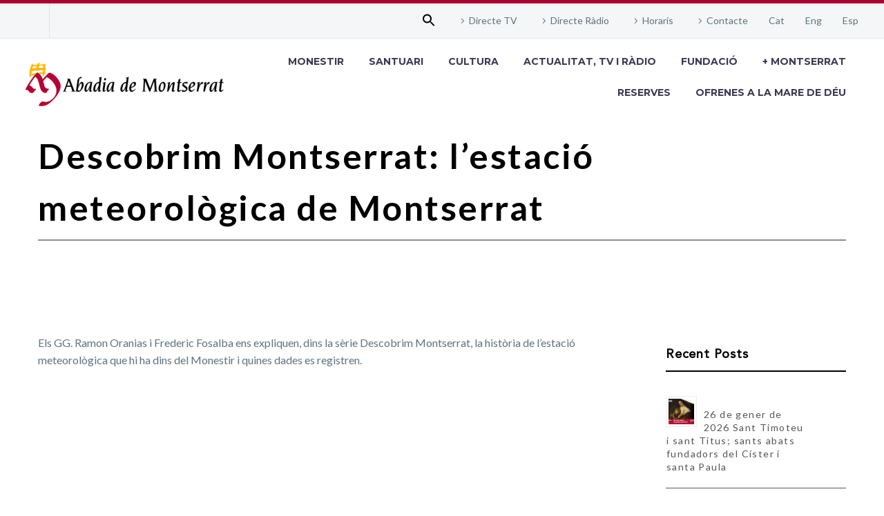

--- FILE ---
content_type: text/html; charset=UTF-8
request_url: https://abadiamontserrat.cat/descobrim-montserrat-estacio-meteorologica/
body_size: 24861
content:
<!DOCTYPE html>
<!--[if IE 7]>
<html class="ie ie7" lang="ca" xmlns:og="https://ogp.me/ns#" xmlns:fb="https://ogp.me/ns/fb#">
<![endif]-->
<!--[if IE 8]>
<html class="ie ie8" lang="ca" xmlns:og="https://ogp.me/ns#" xmlns:fb="https://ogp.me/ns/fb#">
<![endif]-->
<!--[if !(IE 7) | !(IE 8) ]><!-->
<html lang="ca" xmlns:og="https://ogp.me/ns#" xmlns:fb="https://ogp.me/ns/fb#">
<!--<![endif]-->
<head>
	<meta charset="UTF-8">
	<meta name="viewport" content="width=device-width, initial-scale=1.0" />
	<link rel="profile" href="https://gmpg.org/xfn/11">
	<link rel="pingback" href="https://abadiamontserrat.cat/xmlrpc.php">
	<title>Descobrim Montserrat: l&#8217;estació meteorològica de Montserrat &#8211; Abadia de Montserrat</title>
<meta name='robots' content='max-image-preview:large' />
	<style>img:is([sizes="auto" i], [sizes^="auto," i]) { contain-intrinsic-size: 3000px 1500px }</style>
	<link rel="alternate" hreflang="ca" href="https://abadiamontserrat.cat/descobrim-montserrat-estacio-meteorologica/" />
<link rel="alternate" hreflang="x-default" href="https://abadiamontserrat.cat/descobrim-montserrat-estacio-meteorologica/" />
<link rel='dns-prefetch' href='//cdn.jsdelivr.net' />
<link rel='dns-prefetch' href='//www.googletagmanager.com' />
<link rel='dns-prefetch' href='//fonts.googleapis.com' />
<link rel="alternate" type="application/rss+xml" title="Abadia de Montserrat &raquo; Canal d&#039;informació" href="https://abadiamontserrat.cat/feed/" />
<link rel="alternate" type="application/rss+xml" title="Abadia de Montserrat &raquo; Canal dels comentaris" href="https://abadiamontserrat.cat/comments/feed/" />
<script type="text/javascript">
/* <![CDATA[ */
window._wpemojiSettings = {"baseUrl":"https:\/\/s.w.org\/images\/core\/emoji\/16.0.1\/72x72\/","ext":".png","svgUrl":"https:\/\/s.w.org\/images\/core\/emoji\/16.0.1\/svg\/","svgExt":".svg","source":{"concatemoji":"https:\/\/abadiamontserrat.cat\/wp-includes\/js\/wp-emoji-release.min.js?ver=6.8.3"}};
/*! This file is auto-generated */
!function(s,n){var o,i,e;function c(e){try{var t={supportTests:e,timestamp:(new Date).valueOf()};sessionStorage.setItem(o,JSON.stringify(t))}catch(e){}}function p(e,t,n){e.clearRect(0,0,e.canvas.width,e.canvas.height),e.fillText(t,0,0);var t=new Uint32Array(e.getImageData(0,0,e.canvas.width,e.canvas.height).data),a=(e.clearRect(0,0,e.canvas.width,e.canvas.height),e.fillText(n,0,0),new Uint32Array(e.getImageData(0,0,e.canvas.width,e.canvas.height).data));return t.every(function(e,t){return e===a[t]})}function u(e,t){e.clearRect(0,0,e.canvas.width,e.canvas.height),e.fillText(t,0,0);for(var n=e.getImageData(16,16,1,1),a=0;a<n.data.length;a++)if(0!==n.data[a])return!1;return!0}function f(e,t,n,a){switch(t){case"flag":return n(e,"\ud83c\udff3\ufe0f\u200d\u26a7\ufe0f","\ud83c\udff3\ufe0f\u200b\u26a7\ufe0f")?!1:!n(e,"\ud83c\udde8\ud83c\uddf6","\ud83c\udde8\u200b\ud83c\uddf6")&&!n(e,"\ud83c\udff4\udb40\udc67\udb40\udc62\udb40\udc65\udb40\udc6e\udb40\udc67\udb40\udc7f","\ud83c\udff4\u200b\udb40\udc67\u200b\udb40\udc62\u200b\udb40\udc65\u200b\udb40\udc6e\u200b\udb40\udc67\u200b\udb40\udc7f");case"emoji":return!a(e,"\ud83e\udedf")}return!1}function g(e,t,n,a){var r="undefined"!=typeof WorkerGlobalScope&&self instanceof WorkerGlobalScope?new OffscreenCanvas(300,150):s.createElement("canvas"),o=r.getContext("2d",{willReadFrequently:!0}),i=(o.textBaseline="top",o.font="600 32px Arial",{});return e.forEach(function(e){i[e]=t(o,e,n,a)}),i}function t(e){var t=s.createElement("script");t.src=e,t.defer=!0,s.head.appendChild(t)}"undefined"!=typeof Promise&&(o="wpEmojiSettingsSupports",i=["flag","emoji"],n.supports={everything:!0,everythingExceptFlag:!0},e=new Promise(function(e){s.addEventListener("DOMContentLoaded",e,{once:!0})}),new Promise(function(t){var n=function(){try{var e=JSON.parse(sessionStorage.getItem(o));if("object"==typeof e&&"number"==typeof e.timestamp&&(new Date).valueOf()<e.timestamp+604800&&"object"==typeof e.supportTests)return e.supportTests}catch(e){}return null}();if(!n){if("undefined"!=typeof Worker&&"undefined"!=typeof OffscreenCanvas&&"undefined"!=typeof URL&&URL.createObjectURL&&"undefined"!=typeof Blob)try{var e="postMessage("+g.toString()+"("+[JSON.stringify(i),f.toString(),p.toString(),u.toString()].join(",")+"));",a=new Blob([e],{type:"text/javascript"}),r=new Worker(URL.createObjectURL(a),{name:"wpTestEmojiSupports"});return void(r.onmessage=function(e){c(n=e.data),r.terminate(),t(n)})}catch(e){}c(n=g(i,f,p,u))}t(n)}).then(function(e){for(var t in e)n.supports[t]=e[t],n.supports.everything=n.supports.everything&&n.supports[t],"flag"!==t&&(n.supports.everythingExceptFlag=n.supports.everythingExceptFlag&&n.supports[t]);n.supports.everythingExceptFlag=n.supports.everythingExceptFlag&&!n.supports.flag,n.DOMReady=!1,n.readyCallback=function(){n.DOMReady=!0}}).then(function(){return e}).then(function(){var e;n.supports.everything||(n.readyCallback(),(e=n.source||{}).concatemoji?t(e.concatemoji):e.wpemoji&&e.twemoji&&(t(e.twemoji),t(e.wpemoji)))}))}((window,document),window._wpemojiSettings);
/* ]]> */
</script>
<link rel='stylesheet' id='thegem-preloader-css' href='https://abadiamontserrat.cat/wp-content/themes/thegem/css/thegem-preloader.css?ver=5.11.0' type='text/css' media='all' />
<style id='thegem-preloader-inline-css' type='text/css'>

		body:not(.compose-mode) .gem-icon-style-gradient span,
		body:not(.compose-mode) .gem-icon .gem-icon-half-1,
		body:not(.compose-mode) .gem-icon .gem-icon-half-2 {
			opacity: 0 !important;
			}
</style>
<link rel='stylesheet' id='thegem-reset-css' href='https://abadiamontserrat.cat/wp-content/themes/thegem/css/thegem-reset.css?ver=5.11.0' type='text/css' media='all' />
<link rel='stylesheet' id='thegem-grid-css' href='https://abadiamontserrat.cat/wp-content/themes/thegem/css/thegem-grid.css?ver=5.11.0' type='text/css' media='all' />
<link rel='stylesheet' id='thegem-header-css' href='https://abadiamontserrat.cat/wp-content/themes/thegem/css/thegem-header.css?ver=5.11.0' type='text/css' media='all' />
<link rel='stylesheet' id='thegem-style-css' href='https://abadiamontserrat.cat/wp-content/themes/thegem/style.css?ver=5.11.0' type='text/css' media='all' />
<link rel='stylesheet' id='thegem-child-style-css' href='https://abadiamontserrat.cat/wp-content/themes/thegem-child/style.css?ver=5.11.0' type='text/css' media='all' />
<link rel='stylesheet' id='thegem-widgets-css' href='https://abadiamontserrat.cat/wp-content/themes/thegem/css/thegem-widgets.css?ver=5.11.0' type='text/css' media='all' />
<link rel='stylesheet' id='thegem-new-css-css' href='https://abadiamontserrat.cat/wp-content/themes/thegem/css/thegem-new-css.css?ver=5.11.0' type='text/css' media='all' />
<link rel='stylesheet' id='perevazka-css-css-css' href='https://abadiamontserrat.cat/wp-content/themes/thegem/css/thegem-perevazka-css.css?ver=5.11.0' type='text/css' media='all' />
<link rel='stylesheet' id='thegem-google-fonts-css' href='//fonts.googleapis.com/css?family=Lato%3A100%2C100italic%2C300%2C300italic%2C400%2C400italic%2C700%2C700italic%2C900%2C900italic%7CMontserrat%3A100%2C200%2C300%2C400%2C500%2C600%2C700%2C800%2C900%2C100italic%2C200italic%2C300italic%2C400italic%2C500italic%2C600italic%2C700italic%2C800italic%2C900italic%7CSource+Sans+Pro%3A200%2C200italic%2C300%2C300italic%2C400%2C400italic%2C600%2C600italic%2C700%2C700italic%2C900%2C900italic&#038;subset=latin%2Clatin-ext%2Ccyrillic%2Ccyrillic-ext%2Cvietnamese%2Cgreek%2Cgreek-ext&#038;ver=6.8.3' type='text/css' media='all' />
<link rel='stylesheet' id='thegem-custom-css' href='https://abadiamontserrat.cat/wp-content/uploads/thegem/css/custom-lz4zmVTg.css?ver=5.11.0' type='text/css' media='all' />
<style id='thegem-custom-inline-css' type='text/css'>
#page-title {background-color: #FFFFFFFF;padding-top: 20px;padding-bottom: 0px;}#page-title h1,#page-title .title-rich-content {color: #000000FF;}.page-title-excerpt {color: #FFFFFFFF;margin-top: 18px;}#page-title .page-title-title {margin-top: 0px;}#page-title .page-title-title .styled-subtitle.light,#page-title .page-title-excerpt .styled-subtitle.light{ font-family: var(--thegem-to-light-title-font-family); font-style: normal; font-weight: normal;}#page-title .page-title-title .title-main-menu,#page-title .page-title-excerpt .title-main-menu{ font-family: var(--thegem-to-menu-font-family); font-style: var(--thegem-to-menu-font-style); font-weight: var(--thegem-to-menu-font-weight); text-transform: var(--thegem-to-menu-text-transform); font-size: var(--thegem-to-menu-font-size); line-height: var(--thegem-to-menu-line-height); letter-spacing: var(--thegem-to-menu-letter-spacing, 0);}#page-title .page-title-title .title-main-menu.light,#page-title .page-title-excerpt .title-main-menu.light{ font-family: var(--thegem-to-light-title-font-family); font-style: normal; font-weight: normal;}#page-title .page-title-title .title-body,#page-title .page-title-excerpt .title-body{ font-family: var(--thegem-to-body-font-family); font-style: var(--thegem-to-body-font-style); font-weight: var(--thegem-to-body-font-weight); text-transform: var(--thegem-to-body-text-transform, none); font-size: var(--thegem-to-body-font-size); line-height: var(--thegem-to-body-line-height); letter-spacing: var(--thegem-to-body-letter-spacing);}#page-title .page-title-title .title-body.light,#page-title .page-title-excerpt .title-body.light{ font-family: var(--thegem-to-light-title-font-family); font-style: normal; font-weight: normal;}#page-title .page-title-title .title-tiny-body,#page-title .page-title-excerpt .title-tiny-body{ font-family: var(--thegem-to-body-tiny-font-family); font-style: var(--thegem-to-body-tiny-font-style); font-weight: var(--thegem-to-body-tiny-font-weight); text-transform: var(--thegem-to-body-tiny-text-transform, none); font-size: var(--thegem-to-body-tiny-font-size); line-height: var(--thegem-to-body-tiny-line-height); letter-spacing: var(--thegem-to-body-tiny-letter-spacing);}#page-title .page-title-title .title-tiny-body.light,#page-title .page-title-excerpt .title-tiny-body.light{ font-family: var(--thegem-to-light-title-font-family); font-style: normal; font-weight: normal;}.page-title-inner,body .breadcrumbs{padding-left: 0px;padding-right: 0px;}body .breadcrumbs,body .breadcrumbs a,body .bc-devider:before {color: #FFFFFFFF;}body .breadcrumbs .current {	color: #E7FF89FF;	border-bottom: 3px solid #E7FF89FF;}body .breadcrumbs a:hover {	color: #E7FF89FF;}body .page-title-block .breadcrumbs-container{	text-align: center;}.page-breadcrumbs{	position: relative;	display: flex;	width: 100%;	align-items: center;	min-height: 70px;	z-index: 1;}.fullwidth-content > .page-breadcrumbs {	padding-left: 21px;	padding-right: 21px;}.page-breadcrumbs.page-breadcrumbs--left{	justify-content: flex-start;	text-align: left;}.page-breadcrumbs.page-breadcrumbs--center{	justify-content: center;	text-align: center;}.page-breadcrumbs.page-breadcrumbs--right{	justify-content: flex-end;	text-align: right;}.page-breadcrumbs ul{	display: flex;	flex-wrap: wrap;	padding: 0;	margin: 0;	list-style-type: none;}.page-breadcrumbs ul li{	position: relative;}.page-breadcrumbs ul li:not(:last-child){	padding-right: 20px;	margin-right: 5px;}.page-breadcrumbs ul li:not(:last-child):after{	font-family: 'thegem-icons';	content: '\e601';	position: absolute;	right: 0;	top: 50%;	transform: translateY(-50%);	line-height: 1;}.page-breadcrumbs ul li a,.page-breadcrumbs ul li:not(:last-child):after{	color: #99A9B5FF;}.page-breadcrumbs ul li{	color: #3C3950FF;}.page-breadcrumbs ul li a:hover{	color: #3C3950FF;}.block-content {padding-top: 135px;background-color: #ffffff;background-image: none;}.block-content:last-of-type {padding-bottom: 110px;}.gem-slideshow,.slideshow-preloader {background-color: #ffffff;}#top-area {	display: block;}@media (max-width: 991px) {#page-title {padding-top: 80px;padding-bottom: 80px;}.page-title-inner, body .breadcrumbs{padding-left: 0px;padding-right: 0px;}.page-title-excerpt {margin-top: 18px;}#page-title .page-title-title {margin-top: 0px;}.block-content {}.block-content:last-of-type {}#top-area {	display: block;}}@media (max-width: 767px) {#page-title {padding-top: 80px;padding-bottom: 80px;}.page-title-inner,body .breadcrumbs{padding-left: 0px;padding-right: 0px;}.page-title-excerpt {margin-top: 18px;}#page-title .page-title-title {margin-top: 0px;}.block-content {}.block-content:last-of-type {}#top-area {	display: none;}}
</style>
<link rel='stylesheet' id='js_composer_front-css' href='https://abadiamontserrat.cat/wp-content/plugins/js_composer/assets/css/js_composer.min.css?ver=8.7.2' type='text/css' media='all' />
<link rel='stylesheet' id='thegem_js_composer_front-css' href='https://abadiamontserrat.cat/wp-content/themes/thegem/css/thegem-js_composer_columns.css?ver=5.11.0' type='text/css' media='all' />
<link rel='stylesheet' id='thegem-additional-blog-1-css' href='https://abadiamontserrat.cat/wp-content/themes/thegem/css/thegem-additional-blog-1.css?ver=5.11.0' type='text/css' media='all' />
<link rel='stylesheet' id='jquery-fancybox-css' href='https://abadiamontserrat.cat/wp-content/themes/thegem/js/fancyBox/jquery.fancybox.min.css?ver=5.11.0' type='text/css' media='all' />
<link rel='stylesheet' id='thegem-vc_elements-css' href='https://abadiamontserrat.cat/wp-content/themes/thegem/css/thegem-vc_elements.css?ver=5.11.0' type='text/css' media='all' />
<style id='wp-emoji-styles-inline-css' type='text/css'>

	img.wp-smiley, img.emoji {
		display: inline !important;
		border: none !important;
		box-shadow: none !important;
		height: 1em !important;
		width: 1em !important;
		margin: 0 0.07em !important;
		vertical-align: -0.1em !important;
		background: none !important;
		padding: 0 !important;
	}
</style>
<link rel='stylesheet' id='wp-block-library-css' href='https://abadiamontserrat.cat/wp-includes/css/dist/block-library/style.min.css?ver=6.8.3' type='text/css' media='all' />
<style id='classic-theme-styles-inline-css' type='text/css'>
/*! This file is auto-generated */
.wp-block-button__link{color:#fff;background-color:#32373c;border-radius:9999px;box-shadow:none;text-decoration:none;padding:calc(.667em + 2px) calc(1.333em + 2px);font-size:1.125em}.wp-block-file__button{background:#32373c;color:#fff;text-decoration:none}
</style>
<link rel='stylesheet' id='gutenberg-pdfjs-style-css' href='https://abadiamontserrat.cat/wp-content/plugins/pdfjs-viewer-shortcode/inc/../blocks/build/style-index.css?ver=1765423807' type='text/css' media='all' />
<style id='global-styles-inline-css' type='text/css'>
:root{--wp--preset--aspect-ratio--square: 1;--wp--preset--aspect-ratio--4-3: 4/3;--wp--preset--aspect-ratio--3-4: 3/4;--wp--preset--aspect-ratio--3-2: 3/2;--wp--preset--aspect-ratio--2-3: 2/3;--wp--preset--aspect-ratio--16-9: 16/9;--wp--preset--aspect-ratio--9-16: 9/16;--wp--preset--color--black: #000000;--wp--preset--color--cyan-bluish-gray: #abb8c3;--wp--preset--color--white: #ffffff;--wp--preset--color--pale-pink: #f78da7;--wp--preset--color--vivid-red: #cf2e2e;--wp--preset--color--luminous-vivid-orange: #ff6900;--wp--preset--color--luminous-vivid-amber: #fcb900;--wp--preset--color--light-green-cyan: #7bdcb5;--wp--preset--color--vivid-green-cyan: #00d084;--wp--preset--color--pale-cyan-blue: #8ed1fc;--wp--preset--color--vivid-cyan-blue: #0693e3;--wp--preset--color--vivid-purple: #9b51e0;--wp--preset--gradient--vivid-cyan-blue-to-vivid-purple: linear-gradient(135deg,rgba(6,147,227,1) 0%,rgb(155,81,224) 100%);--wp--preset--gradient--light-green-cyan-to-vivid-green-cyan: linear-gradient(135deg,rgb(122,220,180) 0%,rgb(0,208,130) 100%);--wp--preset--gradient--luminous-vivid-amber-to-luminous-vivid-orange: linear-gradient(135deg,rgba(252,185,0,1) 0%,rgba(255,105,0,1) 100%);--wp--preset--gradient--luminous-vivid-orange-to-vivid-red: linear-gradient(135deg,rgba(255,105,0,1) 0%,rgb(207,46,46) 100%);--wp--preset--gradient--very-light-gray-to-cyan-bluish-gray: linear-gradient(135deg,rgb(238,238,238) 0%,rgb(169,184,195) 100%);--wp--preset--gradient--cool-to-warm-spectrum: linear-gradient(135deg,rgb(74,234,220) 0%,rgb(151,120,209) 20%,rgb(207,42,186) 40%,rgb(238,44,130) 60%,rgb(251,105,98) 80%,rgb(254,248,76) 100%);--wp--preset--gradient--blush-light-purple: linear-gradient(135deg,rgb(255,206,236) 0%,rgb(152,150,240) 100%);--wp--preset--gradient--blush-bordeaux: linear-gradient(135deg,rgb(254,205,165) 0%,rgb(254,45,45) 50%,rgb(107,0,62) 100%);--wp--preset--gradient--luminous-dusk: linear-gradient(135deg,rgb(255,203,112) 0%,rgb(199,81,192) 50%,rgb(65,88,208) 100%);--wp--preset--gradient--pale-ocean: linear-gradient(135deg,rgb(255,245,203) 0%,rgb(182,227,212) 50%,rgb(51,167,181) 100%);--wp--preset--gradient--electric-grass: linear-gradient(135deg,rgb(202,248,128) 0%,rgb(113,206,126) 100%);--wp--preset--gradient--midnight: linear-gradient(135deg,rgb(2,3,129) 0%,rgb(40,116,252) 100%);--wp--preset--font-size--small: 13px;--wp--preset--font-size--medium: 20px;--wp--preset--font-size--large: 36px;--wp--preset--font-size--x-large: 42px;--wp--preset--spacing--20: 0.44rem;--wp--preset--spacing--30: 0.67rem;--wp--preset--spacing--40: 1rem;--wp--preset--spacing--50: 1.5rem;--wp--preset--spacing--60: 2.25rem;--wp--preset--spacing--70: 3.38rem;--wp--preset--spacing--80: 5.06rem;--wp--preset--shadow--natural: 6px 6px 9px rgba(0, 0, 0, 0.2);--wp--preset--shadow--deep: 12px 12px 50px rgba(0, 0, 0, 0.4);--wp--preset--shadow--sharp: 6px 6px 0px rgba(0, 0, 0, 0.2);--wp--preset--shadow--outlined: 6px 6px 0px -3px rgba(255, 255, 255, 1), 6px 6px rgba(0, 0, 0, 1);--wp--preset--shadow--crisp: 6px 6px 0px rgba(0, 0, 0, 1);}:where(.is-layout-flex){gap: 0.5em;}:where(.is-layout-grid){gap: 0.5em;}body .is-layout-flex{display: flex;}.is-layout-flex{flex-wrap: wrap;align-items: center;}.is-layout-flex > :is(*, div){margin: 0;}body .is-layout-grid{display: grid;}.is-layout-grid > :is(*, div){margin: 0;}:where(.wp-block-columns.is-layout-flex){gap: 2em;}:where(.wp-block-columns.is-layout-grid){gap: 2em;}:where(.wp-block-post-template.is-layout-flex){gap: 1.25em;}:where(.wp-block-post-template.is-layout-grid){gap: 1.25em;}.has-black-color{color: var(--wp--preset--color--black) !important;}.has-cyan-bluish-gray-color{color: var(--wp--preset--color--cyan-bluish-gray) !important;}.has-white-color{color: var(--wp--preset--color--white) !important;}.has-pale-pink-color{color: var(--wp--preset--color--pale-pink) !important;}.has-vivid-red-color{color: var(--wp--preset--color--vivid-red) !important;}.has-luminous-vivid-orange-color{color: var(--wp--preset--color--luminous-vivid-orange) !important;}.has-luminous-vivid-amber-color{color: var(--wp--preset--color--luminous-vivid-amber) !important;}.has-light-green-cyan-color{color: var(--wp--preset--color--light-green-cyan) !important;}.has-vivid-green-cyan-color{color: var(--wp--preset--color--vivid-green-cyan) !important;}.has-pale-cyan-blue-color{color: var(--wp--preset--color--pale-cyan-blue) !important;}.has-vivid-cyan-blue-color{color: var(--wp--preset--color--vivid-cyan-blue) !important;}.has-vivid-purple-color{color: var(--wp--preset--color--vivid-purple) !important;}.has-black-background-color{background-color: var(--wp--preset--color--black) !important;}.has-cyan-bluish-gray-background-color{background-color: var(--wp--preset--color--cyan-bluish-gray) !important;}.has-white-background-color{background-color: var(--wp--preset--color--white) !important;}.has-pale-pink-background-color{background-color: var(--wp--preset--color--pale-pink) !important;}.has-vivid-red-background-color{background-color: var(--wp--preset--color--vivid-red) !important;}.has-luminous-vivid-orange-background-color{background-color: var(--wp--preset--color--luminous-vivid-orange) !important;}.has-luminous-vivid-amber-background-color{background-color: var(--wp--preset--color--luminous-vivid-amber) !important;}.has-light-green-cyan-background-color{background-color: var(--wp--preset--color--light-green-cyan) !important;}.has-vivid-green-cyan-background-color{background-color: var(--wp--preset--color--vivid-green-cyan) !important;}.has-pale-cyan-blue-background-color{background-color: var(--wp--preset--color--pale-cyan-blue) !important;}.has-vivid-cyan-blue-background-color{background-color: var(--wp--preset--color--vivid-cyan-blue) !important;}.has-vivid-purple-background-color{background-color: var(--wp--preset--color--vivid-purple) !important;}.has-black-border-color{border-color: var(--wp--preset--color--black) !important;}.has-cyan-bluish-gray-border-color{border-color: var(--wp--preset--color--cyan-bluish-gray) !important;}.has-white-border-color{border-color: var(--wp--preset--color--white) !important;}.has-pale-pink-border-color{border-color: var(--wp--preset--color--pale-pink) !important;}.has-vivid-red-border-color{border-color: var(--wp--preset--color--vivid-red) !important;}.has-luminous-vivid-orange-border-color{border-color: var(--wp--preset--color--luminous-vivid-orange) !important;}.has-luminous-vivid-amber-border-color{border-color: var(--wp--preset--color--luminous-vivid-amber) !important;}.has-light-green-cyan-border-color{border-color: var(--wp--preset--color--light-green-cyan) !important;}.has-vivid-green-cyan-border-color{border-color: var(--wp--preset--color--vivid-green-cyan) !important;}.has-pale-cyan-blue-border-color{border-color: var(--wp--preset--color--pale-cyan-blue) !important;}.has-vivid-cyan-blue-border-color{border-color: var(--wp--preset--color--vivid-cyan-blue) !important;}.has-vivid-purple-border-color{border-color: var(--wp--preset--color--vivid-purple) !important;}.has-vivid-cyan-blue-to-vivid-purple-gradient-background{background: var(--wp--preset--gradient--vivid-cyan-blue-to-vivid-purple) !important;}.has-light-green-cyan-to-vivid-green-cyan-gradient-background{background: var(--wp--preset--gradient--light-green-cyan-to-vivid-green-cyan) !important;}.has-luminous-vivid-amber-to-luminous-vivid-orange-gradient-background{background: var(--wp--preset--gradient--luminous-vivid-amber-to-luminous-vivid-orange) !important;}.has-luminous-vivid-orange-to-vivid-red-gradient-background{background: var(--wp--preset--gradient--luminous-vivid-orange-to-vivid-red) !important;}.has-very-light-gray-to-cyan-bluish-gray-gradient-background{background: var(--wp--preset--gradient--very-light-gray-to-cyan-bluish-gray) !important;}.has-cool-to-warm-spectrum-gradient-background{background: var(--wp--preset--gradient--cool-to-warm-spectrum) !important;}.has-blush-light-purple-gradient-background{background: var(--wp--preset--gradient--blush-light-purple) !important;}.has-blush-bordeaux-gradient-background{background: var(--wp--preset--gradient--blush-bordeaux) !important;}.has-luminous-dusk-gradient-background{background: var(--wp--preset--gradient--luminous-dusk) !important;}.has-pale-ocean-gradient-background{background: var(--wp--preset--gradient--pale-ocean) !important;}.has-electric-grass-gradient-background{background: var(--wp--preset--gradient--electric-grass) !important;}.has-midnight-gradient-background{background: var(--wp--preset--gradient--midnight) !important;}.has-small-font-size{font-size: var(--wp--preset--font-size--small) !important;}.has-medium-font-size{font-size: var(--wp--preset--font-size--medium) !important;}.has-large-font-size{font-size: var(--wp--preset--font-size--large) !important;}.has-x-large-font-size{font-size: var(--wp--preset--font-size--x-large) !important;}
:where(.wp-block-post-template.is-layout-flex){gap: 1.25em;}:where(.wp-block-post-template.is-layout-grid){gap: 1.25em;}
:where(.wp-block-columns.is-layout-flex){gap: 2em;}:where(.wp-block-columns.is-layout-grid){gap: 2em;}
:root :where(.wp-block-pullquote){font-size: 1.5em;line-height: 1.6;}
</style>
<link rel='stylesheet' id='lvca-animate-styles-css' href='https://abadiamontserrat.cat/wp-content/plugins/addons-for-visual-composer-premium/assets/css/animate.css?ver=3.9.4' type='text/css' media='all' />
<link rel='stylesheet' id='lvca-frontend-styles-css' href='https://abadiamontserrat.cat/wp-content/plugins/addons-for-visual-composer-premium/assets/css/lvca-frontend.css?ver=3.9.4' type='text/css' media='all' />
<link rel='stylesheet' id='lvca-icomoon-styles-css' href='https://abadiamontserrat.cat/wp-content/plugins/addons-for-visual-composer-premium/assets/css/icomoon.css?ver=3.9.4' type='text/css' media='all' />
<link rel='stylesheet' id='ajax-load-more-css' href='https://abadiamontserrat.cat/wp-content/plugins/ajax-load-more/build/frontend/ajax-load-more.min.css?ver=7.8.1' type='text/css' media='all' />
<link rel='stylesheet' id='contact-form-7-css' href='https://abadiamontserrat.cat/wp-content/plugins/contact-form-7/includes/css/styles.css?ver=6.1.4' type='text/css' media='all' />
<style id='contact-form-7-inline-css' type='text/css'>
.wpcf7 .wpcf7-recaptcha iframe {margin-bottom: 0;}.wpcf7 .wpcf7-recaptcha[data-align="center"] > div {margin: 0 auto;}.wpcf7 .wpcf7-recaptcha[data-align="right"] > div {margin: 0 0 0 auto;}
</style>
<link rel='stylesheet' id='bwg_fonts-css' href='https://abadiamontserrat.cat/wp-content/plugins/photo-gallery/css/bwg-fonts/fonts.css?ver=0.0.1' type='text/css' media='all' />
<link rel='stylesheet' id='sumoselect-css' href='https://abadiamontserrat.cat/wp-content/plugins/photo-gallery/css/sumoselect.min.css?ver=3.3.24' type='text/css' media='all' />
<link rel='stylesheet' id='mCustomScrollbar-css' href='https://abadiamontserrat.cat/wp-content/plugins/photo-gallery/css/jquery.mCustomScrollbar.min.css?ver=3.1.5' type='text/css' media='all' />
<link rel='stylesheet' id='bwg_googlefonts-css' href='https://fonts.googleapis.com/css?family=Ubuntu&#038;subset=greek,latin,greek-ext,vietnamese,cyrillic-ext,latin-ext,cyrillic' type='text/css' media='all' />
<link rel='stylesheet' id='bwg_frontend-css' href='https://abadiamontserrat.cat/wp-content/plugins/photo-gallery/css/styles.min.css?ver=2.5.83' type='text/css' media='all' />
<link rel='stylesheet' id='wpsm_tabs_r-font-awesome-front-css' href='https://abadiamontserrat.cat/wp-content/plugins/tabs-responsive/assets/css/font-awesome/css/font-awesome.min.css?ver=6.8.3' type='text/css' media='all' />
<link rel='stylesheet' id='wpsm_tabs_r_bootstrap-front-css' href='https://abadiamontserrat.cat/wp-content/plugins/tabs-responsive/assets/css/bootstrap-front.css?ver=6.8.3' type='text/css' media='all' />
<link rel='stylesheet' id='wpsm_tabs_r_animate-css' href='https://abadiamontserrat.cat/wp-content/plugins/tabs-responsive/assets/css/animate.css?ver=6.8.3' type='text/css' media='all' />
<link rel='stylesheet' id='front-cerca-css' href='https://abadiamontserrat.cat/wp-content/plugins/wordpress-plugin-coeli/assets/build/css/search.css?ver=6.8.3' type='text/css' media='all' />
<link rel='stylesheet' id='front-css' href='https://abadiamontserrat.cat/wp-content/plugins/wordpress-plugin-coeli/assets/build/css/front.css?ver=6.8.3' type='text/css' media='all' />
<link rel='stylesheet' id='fitxa-css' href='https://abadiamontserrat.cat/wp-content/plugins/wordpress-plugin-coeli/assets/build/css/record.css?ver=6.8.3' type='text/css' media='all' />
<link rel='stylesheet' id='wpml-legacy-horizontal-list-0-css' href='https://abadiamontserrat.cat/wp-content/plugins/sitepress-multilingual-cms/templates/language-switchers/legacy-list-horizontal/style.min.css?ver=1' type='text/css' media='all' />
<link rel='stylesheet' id='wpml-menu-item-0-css' href='https://abadiamontserrat.cat/wp-content/plugins/sitepress-multilingual-cms/templates/language-switchers/menu-item/style.min.css?ver=1' type='text/css' media='all' />
<link rel='stylesheet' id='ivory-search-styles-css' href='https://abadiamontserrat.cat/wp-content/plugins/add-search-to-menu/public/css/ivory-search.min.css?ver=5.5.14' type='text/css' media='all' />
<link rel='stylesheet' id='lvca-accordion-css' href='https://abadiamontserrat.cat/wp-content/plugins/addons-for-visual-composer-premium/includes/addons/accordion/css/style.css?ver=3.9.4' type='text/css' media='all' />
<link rel='stylesheet' id='lvca-slick-css' href='https://abadiamontserrat.cat/wp-content/plugins/addons-for-visual-composer-premium/assets/css/slick.css?ver=3.9.4' type='text/css' media='all' />
<link rel='stylesheet' id='lvca-carousel-css' href='https://abadiamontserrat.cat/wp-content/plugins/addons-for-visual-composer-premium/includes/addons/carousel/css/style.css?ver=3.9.4' type='text/css' media='all' />
<link rel='stylesheet' id='lvca-clients-css' href='https://abadiamontserrat.cat/wp-content/plugins/addons-for-visual-composer-premium/includes/addons/clients/css/style.css?ver=3.9.4' type='text/css' media='all' />
<link rel='stylesheet' id='lvca-heading-css' href='https://abadiamontserrat.cat/wp-content/plugins/addons-for-visual-composer-premium/includes/addons/heading/css/style.css?ver=3.9.4' type='text/css' media='all' />
<link rel='stylesheet' id='lvca-odometers-css' href='https://abadiamontserrat.cat/wp-content/plugins/addons-for-visual-composer-premium/includes/addons/odometers/css/style.css?ver=3.9.4' type='text/css' media='all' />
<link rel='stylesheet' id='lvca-piecharts-css' href='https://abadiamontserrat.cat/wp-content/plugins/addons-for-visual-composer-premium/includes/addons/piecharts/css/style.css?ver=3.9.4' type='text/css' media='all' />
<link rel='stylesheet' id='lvca-posts-carousel-css' href='https://abadiamontserrat.cat/wp-content/plugins/addons-for-visual-composer-premium/includes/addons/posts-carousel/css/style.css?ver=3.9.4' type='text/css' media='all' />
<link rel='stylesheet' id='lvca-pricing-table-css' href='https://abadiamontserrat.cat/wp-content/plugins/addons-for-visual-composer-premium/includes/addons/pricing-table/css/style.css?ver=3.9.4' type='text/css' media='all' />
<link rel='stylesheet' id='lvca-services-css' href='https://abadiamontserrat.cat/wp-content/plugins/addons-for-visual-composer-premium/includes/addons/services/css/style.css?ver=3.9.4' type='text/css' media='all' />
<link rel='stylesheet' id='lvca-stats-bar-css' href='https://abadiamontserrat.cat/wp-content/plugins/addons-for-visual-composer-premium/includes/addons/stats-bar/css/style.css?ver=3.9.4' type='text/css' media='all' />
<link rel='stylesheet' id='lvca-tabs-css' href='https://abadiamontserrat.cat/wp-content/plugins/addons-for-visual-composer-premium/includes/addons/tabs/css/style.css?ver=3.9.4' type='text/css' media='all' />
<link rel='stylesheet' id='lvca-team-members-css' href='https://abadiamontserrat.cat/wp-content/plugins/addons-for-visual-composer-premium/includes/addons/team/css/style.css?ver=3.9.4' type='text/css' media='all' />
<link rel='stylesheet' id='lvca-testimonials-css' href='https://abadiamontserrat.cat/wp-content/plugins/addons-for-visual-composer-premium/includes/addons/testimonials/css/style.css?ver=3.9.4' type='text/css' media='all' />
<link rel='stylesheet' id='lvca-flexslider-css' href='https://abadiamontserrat.cat/wp-content/plugins/addons-for-visual-composer-premium/assets/css/flexslider.css?ver=3.9.4' type='text/css' media='all' />
<link rel='stylesheet' id='lvca-testimonials-slider-css' href='https://abadiamontserrat.cat/wp-content/plugins/addons-for-visual-composer-premium/includes/addons/testimonials-slider/css/style.css?ver=3.9.4' type='text/css' media='all' />
<link rel='stylesheet' id='lvca-blocks-css' href='https://abadiamontserrat.cat/wp-content/plugins/addons-for-visual-composer-premium/assets/css/premium/lvca-blocks.css?ver=3.9.4' type='text/css' media='all' />
<link rel='stylesheet' id='lvca-fancybox-css' href='https://abadiamontserrat.cat/wp-content/plugins/addons-for-visual-composer-premium/assets/css/premium/jquery.fancybox.css?ver=3.9.4' type='text/css' media='all' />
<link rel='stylesheet' id='lvca-premium-frontend-styles-css' href='https://abadiamontserrat.cat/wp-content/plugins/addons-for-visual-composer-premium/assets/css/premium/lvca-frontend.css?ver=3.9.4' type='text/css' media='all' />
<link rel='stylesheet' id='lvca-portfolio-css' href='https://abadiamontserrat.cat/wp-content/plugins/addons-for-visual-composer-premium/includes/addons/premium/portfolio/css/style.css?ver=3.9.4' type='text/css' media='all' />
<link rel='stylesheet' id='lvca-posts-block-css' href='https://abadiamontserrat.cat/wp-content/plugins/addons-for-visual-composer-premium/includes/addons/premium/posts-block/css/style.css?ver=3.9.4' type='text/css' media='all' />
<link rel='stylesheet' id='lvca-faq-css' href='https://abadiamontserrat.cat/wp-content/plugins/addons-for-visual-composer-premium/includes/addons/premium/faq/css/style.css?ver=3.9.4' type='text/css' media='all' />
<link rel='stylesheet' id='lvca-countdown-css' href='https://abadiamontserrat.cat/wp-content/plugins/addons-for-visual-composer-premium/includes/addons/premium/countdown/css/style.css?ver=3.9.4' type='text/css' media='all' />
<link rel='stylesheet' id='lvca-features-css' href='https://abadiamontserrat.cat/wp-content/plugins/addons-for-visual-composer-premium/includes/addons/premium/features/css/style.css?ver=3.9.4' type='text/css' media='all' />
<link rel='stylesheet' id='lvca-button-css' href='https://abadiamontserrat.cat/wp-content/plugins/addons-for-visual-composer-premium/includes/addons/premium/button/css/style.css?ver=3.9.4' type='text/css' media='all' />
<link rel='stylesheet' id='lvca-gallery-carousel-css' href='https://abadiamontserrat.cat/wp-content/plugins/addons-for-visual-composer-premium/includes/addons/premium/gallery-carousel/css/style.css?ver=3.9.4' type='text/css' media='all' />
<link rel='stylesheet' id='lvca-gallery-css' href='https://abadiamontserrat.cat/wp-content/plugins/addons-for-visual-composer-premium/includes/addons/premium/gallery/css/style.css?ver=3.9.4' type='text/css' media='all' />
<link rel='stylesheet' id='lvca-icon-list-css' href='https://abadiamontserrat.cat/wp-content/plugins/addons-for-visual-composer-premium/includes/addons/premium/icon-list/css/style.css?ver=3.9.4' type='text/css' media='all' />
<style id='wcw-inlinecss-inline-css' type='text/css'>
 .widget_wpcategorieswidget ul.children{display:none;} .widget_wp_categories_widget{background:#fff; position:relative;}.widget_wp_categories_widget h2,.widget_wpcategorieswidget h2{color:#4a5f6d;font-size:20px;font-weight:400;margin:0 0 25px;line-height:24px;text-transform:uppercase}.widget_wp_categories_widget ul li,.widget_wpcategorieswidget ul li{font-size: 16px; margin: 0px; border-bottom: 1px dashed #f0f0f0; position: relative; list-style-type: none; line-height: 35px;}.widget_wp_categories_widget ul li:last-child,.widget_wpcategorieswidget ul li:last-child{border:none;}.widget_wp_categories_widget ul li a,.widget_wpcategorieswidget ul li a{display:inline-block;color:#007acc;transition:all .5s ease;-webkit-transition:all .5s ease;-ms-transition:all .5s ease;-moz-transition:all .5s ease;text-decoration:none;}.widget_wp_categories_widget ul li a:hover,.widget_wp_categories_widget ul li.active-cat a,.widget_wp_categories_widget ul li.active-cat span.post-count,.widget_wpcategorieswidget ul li a:hover,.widget_wpcategorieswidget ul li.active-cat a,.widget_wpcategorieswidget ul li.active-cat span.post-count{color:#ee546c}.widget_wp_categories_widget ul li span.post-count,.widget_wpcategorieswidget ul li span.post-count{height: 30px; min-width: 35px; text-align: center; background: #fff; color: #605f5f; border-radius: 5px; box-shadow: inset 2px 1px 3px rgba(0, 122, 204,.1); top: 0px; float: right; margin-top: 2px;}li.cat-item.cat-have-child > span.post-count{float:inherit;}li.cat-item.cat-item-7.cat-have-child { background: #f8f9fa; }li.cat-item.cat-have-child > span.post-count:before { content: "("; }li.cat-item.cat-have-child > span.post-count:after { content: ")"; }.cat-have-child.open-m-menu ul.children li { border-top: 1px solid #d8d8d8;border-bottom:none;}li.cat-item.cat-have-child:after{ position: absolute; right: 8px; top: 8px; background-image: url([data-uri]); content: ""; width: 18px; height: 18px;transform: rotate(270deg);}ul.children li.cat-item.cat-have-child:after{content:"";background-image: none;}.cat-have-child ul.children {display: none; z-index: 9; width: auto; position: relative; margin: 0px; padding: 0px; margin-top: 0px; padding-top: 10px; padding-bottom: 10px; list-style: none; text-align: left; background:  #f8f9fa; padding-left: 5px;}.widget_wp_categories_widget ul li ul.children li,.widget_wpcategorieswidget ul li ul.children li { border-bottom: 1px solid #fff; padding-right: 5px; }.cat-have-child.open-m-menu ul.children{display:block;}li.cat-item.cat-have-child.open-m-menu:after{transform: rotate(0deg);}.widget_wp_categories_widget > li.product_cat,.widget_wpcategorieswidget > li.product_cat {list-style: none;}.widget_wp_categories_widget > ul,.widget_wpcategorieswidget > ul {padding: 0px;}.widget_wp_categories_widget > ul li ul ,.widget_wpcategorieswidget > ul li ul {padding-left: 15px;} .wcwpro-list{padding: 0 15px;}
</style>
<link rel='stylesheet' id='mm-compiled-options-mobmenu-css' href='https://abadiamontserrat.cat/wp-content/uploads/dynamic-mobmenu.css?ver=2.8.8-612' type='text/css' media='all' />
<link rel='stylesheet' id='mm-google-webfont-roboto-slab-css' href='//fonts.googleapis.com/css?family=Roboto+Slab%3Ainherit%2C400&#038;subset=latin%2Clatin-ext&#038;ver=6.8.3' type='text/css' media='all' />
<link rel='stylesheet' id='mm-google-webfont-dosis-css' href='//fonts.googleapis.com/css?family=Dosis%3Ainherit%2C400&#038;subset=latin%2Clatin-ext&#038;ver=6.8.3' type='text/css' media='all' />
<link rel='stylesheet' id='tablepress-default-css' href='https://abadiamontserrat.cat/wp-content/plugins/tablepress/css/build/default.css?ver=3.2.6' type='text/css' media='all' />
<link rel='stylesheet' id='js_composer_custom_css-css' href='//abadiamontserrat.cat/wp-content/uploads/js_composer/custom.css?ver=8.7.2' type='text/css' media='all' />
<link rel='stylesheet' id='lvca-sliders-css' href='https://abadiamontserrat.cat/wp-content/plugins/addons-for-visual-composer-premium/assets/css/premium/sliders.css?ver=3.9.4' type='text/css' media='all' />
<link rel='stylesheet' id='lvca-image-slider-css' href='https://abadiamontserrat.cat/wp-content/plugins/addons-for-visual-composer-premium/includes/addons/premium/image-slider/css/style.css?ver=3.9.4' type='text/css' media='all' />
<link rel='stylesheet' id='lvca-slider-css' href='https://abadiamontserrat.cat/wp-content/plugins/addons-for-visual-composer-premium/includes/addons/premium/slider/css/style.css?ver=3.9.4' type='text/css' media='all' />
<link rel='stylesheet' id='__EPYT__style-css' href='https://abadiamontserrat.cat/wp-content/plugins/youtube-embed-plus/styles/ytprefs.min.css?ver=14.2.4' type='text/css' media='all' />
<style id='__EPYT__style-inline-css' type='text/css'>

                .epyt-gallery-thumb {
                        width: 33.333%;
                }
                
</style>
<link rel='stylesheet' id='cssmobmenu-icons-css' href='https://abadiamontserrat.cat/wp-content/plugins/mobile-menu/includes/css/mobmenu-icons.css?ver=6.8.3' type='text/css' media='all' />
<link rel='stylesheet' id='cssmobmenu-css' href='https://abadiamontserrat.cat/wp-content/plugins/mobile-menu/includes/css/mobmenu.css?ver=2.8.8' type='text/css' media='all' />
<link rel='stylesheet' id='lvca-posts-sliders-css' href='https://abadiamontserrat.cat/wp-content/plugins/addons-for-visual-composer-premium/assets/css/premium/lvca-posts-sliders.css?ver=3.9.4' type='text/css' media='all' />
<link rel='stylesheet' id='lvca-posts-gridbox-slider-css-css' href='https://abadiamontserrat.cat/wp-content/plugins/addons-for-visual-composer-premium/includes/addons/premium/posts-gridbox-slider/css/style.css?ver=3.9.4' type='text/css' media='all' />
<link rel='stylesheet' id='lvca-posts-multislider-css' href='https://abadiamontserrat.cat/wp-content/plugins/addons-for-visual-composer-premium/includes/addons/premium/posts-multislider/css/style.css?ver=3.9.4' type='text/css' media='all' />
<link rel='stylesheet' id='lvca-posts-slider-css' href='https://abadiamontserrat.cat/wp-content/plugins/addons-for-visual-composer-premium/includes/addons/premium/posts-slider/css/style.css?ver=3.9.4' type='text/css' media='all' />
<!--n2css--><!--n2js--><script type="text/javascript">function fullHeightRow() {
			var fullHeight,
				offsetTop,
				element = document.getElementsByClassName('vc_row-o-full-height')[0];
			if (element) {
				fullHeight = window.innerHeight;
				offsetTop = window.pageYOffset + element.getBoundingClientRect().top;
				if (offsetTop < fullHeight) {
					fullHeight = 100 - offsetTop / (fullHeight / 100);
					element.style.minHeight = fullHeight + 'vh'
				}
			}
		}</script><script type="text/javascript" id="wpml-cookie-js-extra">
/* <![CDATA[ */
var wpml_cookies = {"wp-wpml_current_language":{"value":"ca","expires":1,"path":"\/"}};
var wpml_cookies = {"wp-wpml_current_language":{"value":"ca","expires":1,"path":"\/"}};
/* ]]> */
</script>
<script type="text/javascript" defer='defer' src="https://abadiamontserrat.cat/wp-content/plugins/sitepress-multilingual-cms/res/js/cookies/language-cookie.js?ver=486900" id="wpml-cookie-js" defer="defer" data-wp-strategy="defer"></script>
<!--[if lt IE 9]>
<script type="text/javascript" defer='defer' src="https://abadiamontserrat.cat/wp-content/themes/thegem/js/html5.js?ver=5.11.0" id="html5-js"></script>
<![endif]-->
<script type="text/javascript" src="https://abadiamontserrat.cat/wp-includes/js/jquery/jquery.min.js?ver=3.7.1" id="jquery-core-js"></script>
<script type="text/javascript" id="jquery-core-js-after">
/* <![CDATA[ */
jQuery(document).ready(function($){ jQuery('li.cat-item:has(ul.children)').addClass('cat-have-child'); jQuery('.cat-have-child').removeClass('open-m-menu');jQuery('li.cat-have-child > a').click(function(){window.location.href=jQuery(this).attr('href');return false;});jQuery('li.cat-have-child').click(function(){

		var li_parentdiv = jQuery(this).parent().parent().parent().attr('class');
			if(jQuery(this).hasClass('open-m-menu')){jQuery('.cat-have-child').removeClass('open-m-menu');}else{jQuery('.cat-have-child').removeClass('open-m-menu');jQuery(this).addClass('open-m-menu');}});});
/* ]]> */
</script>
<script type="text/javascript" defer='defer' src="https://abadiamontserrat.cat/wp-includes/js/jquery/jquery-migrate.min.js?ver=3.4.1" id="jquery-migrate-js"></script>
<script type="text/javascript" defer='defer' src="https://abadiamontserrat.cat/wp-content/plugins/addons-for-visual-composer-premium/assets/js/jquery.waypoints.min.js?ver=3.9.4" id="lvca-waypoints-js"></script>
<script type="text/javascript" id="lvca-frontend-scripts-js-extra">
/* <![CDATA[ */
var lvca_ajax_object = {"ajax_url":"https:\/\/abadiamontserrat.cat\/wp-admin\/admin-ajax.php"};
var lvca_settings = {"mobile_width":"780","custom_css":""};
/* ]]> */
</script>
<script type="text/javascript" defer='defer' src="https://abadiamontserrat.cat/wp-content/plugins/addons-for-visual-composer-premium/assets/js/lvca-frontend.min.js?ver=3.9.4" id="lvca-frontend-scripts-js"></script>
<script type="text/javascript" defer='defer' src="https://abadiamontserrat.cat/wp-content/plugins/photo-gallery/js/jquery.sumoselect.min.js?ver=3.3.24" id="sumoselect-js"></script>
<script type="text/javascript" defer='defer' src="https://abadiamontserrat.cat/wp-content/plugins/photo-gallery/js/jquery.mobile.min.js?ver=1.4.5" id="jquery-mobile-js"></script>
<script type="text/javascript" defer='defer' src="https://abadiamontserrat.cat/wp-content/plugins/photo-gallery/js/jquery.mCustomScrollbar.concat.min.js?ver=3.1.5" id="mCustomScrollbar-js"></script>
<script type="text/javascript" defer='defer' src="https://abadiamontserrat.cat/wp-content/plugins/photo-gallery/js/jquery.fullscreen.min.js?ver=0.6.0" id="jquery-fullscreen-js"></script>
<script type="text/javascript" id="bwg_frontend-js-extra">
/* <![CDATA[ */
var bwg_objectsL10n = {"bwg_field_required":"field is required.","bwg_mail_validation":"Aix\u00f2 no \u00e9s una adre\u00e7a de correu electr\u00f2nic v\u00e0lida.","bwg_search_result":"No hi ha imatges que coincideixen amb la vostra cerca.","bwg_select_tag":"Select Tag","bwg_order_by":"Order By","bwg_search":"Cerca","bwg_show_ecommerce":"Show Ecommerce","bwg_hide_ecommerce":"Hide Ecommerce","bwg_show_comments":"Mostrar comentaris","bwg_hide_comments":"Amaga comentaris ","bwg_restore":"Restaurar","bwg_maximize":"Maximitzar","bwg_fullscreen":"Pantalla completa ","bwg_exit_fullscreen":"Surt de la pantalla completa","bwg_search_tag":"SEARCH...","bwg_tag_no_match":"No tags found","bwg_all_tags_selected":"All tags selected","bwg_tags_selected":"tags selected","play":"Juga","pause":"Pausa","is_pro":"1","bwg_play":"Juga","bwg_pause":"Pausa","bwg_hide_info":"Anterior informaci\u00f3","bwg_show_info":"Mostra la informaci\u00f3","bwg_hide_rating":"Amaga qualificaci\u00f3","bwg_show_rating":"Mostra classificaci\u00f3","ok":"Ok","cancel":"Cancel","select_all":"Select all","lazy_load":"0","lazy_loader":"https:\/\/abadiamontserrat.cat\/wp-content\/plugins\/photo-gallery\/images\/ajax_loader.png","front_ajax":"0","bwg_tag_see_all":"see all tags","bwg_tag_see_less":"see less tags"};
/* ]]> */
</script>
<script type="text/javascript" defer='defer' src="https://abadiamontserrat.cat/wp-content/plugins/photo-gallery/js/scripts.min.js?ver=2.5.83" id="bwg_frontend-js"></script>
<script type="text/javascript" defer='defer' src="https://abadiamontserrat.cat/wp-content/plugins/addons-for-visual-composer-premium/includes/addons/accordion/js/accordion.min.js?ver=3.9.4" id="lvca-accordion-js"></script>
<script type="text/javascript" defer='defer' src="https://abadiamontserrat.cat/wp-content/plugins/addons-for-visual-composer-premium/assets/js/jquery.stats.min.js?ver=3.9.4" id="lvca-stats-js"></script>
<script type="text/javascript" defer='defer' src="https://abadiamontserrat.cat/wp-content/plugins/addons-for-visual-composer-premium/includes/addons/odometers/js/odometer.min.js?ver=3.9.4" id="lvca-odometers-js"></script>
<script type="text/javascript" defer='defer' src="https://abadiamontserrat.cat/wp-content/plugins/addons-for-visual-composer-premium/includes/addons/piecharts/js/piechart.min.js?ver=3.9.4" id="lvca-piecharts-js"></script>
<script type="text/javascript" defer='defer' src="https://abadiamontserrat.cat/wp-content/plugins/addons-for-visual-composer-premium/includes/addons/posts-carousel/js/posts-carousel.min.js?ver=3.9.4" id="lvca-post-carousel-js"></script>
<script type="text/javascript" defer='defer' src="https://abadiamontserrat.cat/wp-content/plugins/addons-for-visual-composer-premium/includes/addons/spacer/js/spacer.min.js?ver=3.9.4" id="lvca-spacer-js"></script>
<script type="text/javascript" defer='defer' src="https://abadiamontserrat.cat/wp-content/plugins/addons-for-visual-composer-premium/includes/addons/services/js/services.min.js?ver=3.9.4" id="lvca-services-js"></script>
<script type="text/javascript" defer='defer' src="https://abadiamontserrat.cat/wp-content/plugins/addons-for-visual-composer-premium/includes/addons/stats-bar/js/stats-bar.min.js?ver=3.9.4" id="lvca-stats-bar-js"></script>
<script type="text/javascript" defer='defer' src="https://abadiamontserrat.cat/wp-content/plugins/addons-for-visual-composer-premium/includes/addons/tabs/js/tabs.min.js?ver=3.9.4" id="lvca-tabs-js"></script>
<script type="text/javascript" defer='defer' src="https://abadiamontserrat.cat/wp-content/plugins/addons-for-visual-composer-premium/assets/js/jquery.flexslider.min.js?ver=3.9.4" id="lvca-flexslider-js"></script>
<script type="text/javascript" defer='defer' src="https://abadiamontserrat.cat/wp-content/plugins/addons-for-visual-composer-premium/includes/addons/testimonials-slider/js/testimonials.min.js?ver=3.9.4" id="lvca-testimonials-slider-js"></script>
<script type="text/javascript" defer='defer' src="https://abadiamontserrat.cat/wp-content/plugins/addons-for-visual-composer-premium/assets/js/isotope.pkgd.min.js?ver=3.9.4" id="lvca-isotope-js"></script>
<script type="text/javascript" defer='defer' src="https://abadiamontserrat.cat/wp-content/plugins/addons-for-visual-composer-premium/assets/js/imagesloaded.pkgd.min.js?ver=3.9.4" id="lvca-imagesloaded-js"></script>
<script type="text/javascript" defer='defer' src="https://abadiamontserrat.cat/wp-content/plugins/addons-for-visual-composer-premium/assets/js/premium/lvca-blocks.min.js?ver=3.9.4" id="lvca-blocks-js"></script>
<script type="text/javascript" defer='defer' src="https://abadiamontserrat.cat/wp-content/plugins/addons-for-visual-composer-premium/assets/js/premium/jquery.fancybox.min.js?ver=3.9.4" id="lvca-fancybox-js"></script>
<script type="text/javascript" defer='defer' src="https://abadiamontserrat.cat/wp-content/plugins/addons-for-visual-composer-premium/includes/addons/premium/portfolio/js/portfolio.min.js?ver=3.9.4" id="lvca-portfolio-js"></script>
<script type="text/javascript" defer='defer' src="https://abadiamontserrat.cat/wp-content/plugins/addons-for-visual-composer-premium/includes/addons/premium/posts-block/js/posts-block.min.js?ver=3.9.4" id="lvca-posts-block-js"></script>
<script type="text/javascript" defer='defer' src="https://abadiamontserrat.cat/wp-content/plugins/addons-for-visual-composer-premium/assets/js/premium/jquery.countdown.min.js?ver=3.9.4" id="lvca-jquery-countdown-js"></script>
<script type="text/javascript" defer='defer' src="https://abadiamontserrat.cat/wp-content/plugins/addons-for-visual-composer-premium/includes/addons/premium/countdown/js/countdown.min.js?ver=3.9.4" id="lvca-countdown-js"></script>
<script type="text/javascript" defer='defer' src="https://abadiamontserrat.cat/wp-content/plugins/addons-for-visual-composer-premium/includes/addons/premium/button/js/button.min.js?ver=3.9.4" id="lvca-button-js"></script>
<script type="text/javascript" defer='defer' src="https://abadiamontserrat.cat/wp-content/plugins/addons-for-visual-composer-premium/includes/addons/premium/gallery-carousel/js/gallery-carousel.min.js?ver=3.9.4" id="lvca-gallery-carousel-js"></script>
<script type="text/javascript" defer='defer' src="https://abadiamontserrat.cat/wp-content/plugins/addons-for-visual-composer-premium/includes/addons/premium/gallery/js/gallery.min.js?ver=3.9.4" id="lvca-gallery-js"></script>
<script type="text/javascript" defer='defer' src="https://abadiamontserrat.cat/wp-content/plugins/addons-for-visual-composer-premium/assets/js/premium/jquery.powertip.min.js?ver=3.9.4" id="lvca-tooltips-js"></script>
<script type="text/javascript" defer='defer' src="https://abadiamontserrat.cat/wp-content/plugins/addons-for-visual-composer-premium/includes/addons/premium/icon-list/js/icon-list.min.js?ver=3.9.4" id="lvca-icon-list-js"></script>
<script type="text/javascript" defer='defer' src="https://abadiamontserrat.cat/wp-content/plugins/addons-for-visual-composer-premium/assets/js/premium/jquery.sliders.min.js?ver=3.9.4" id="lvca-sliders-js"></script>
<script type="text/javascript" defer='defer' src="https://abadiamontserrat.cat/wp-content/plugins/addons-for-visual-composer-premium/includes/addons/premium/image-slider/js/image-slider.min.js?ver=3.9.4" id="lvca-image-slider-js"></script>
<script type="text/javascript" defer='defer' src="https://abadiamontserrat.cat/wp-content/plugins/addons-for-visual-composer-premium/includes/addons/premium/slider/js/slider.min.js?ver=3.9.4" id="lvca-slider-js"></script>

<!-- Google tag (gtag.js) snippet added by Site Kit -->
<!-- Google Analytics snippet added by Site Kit -->
<script type="text/javascript" defer='defer' src="https://www.googletagmanager.com/gtag/js?id=G-NDMZPDV2P9" id="google_gtagjs-js" async></script>
<script type="text/javascript" id="google_gtagjs-js-after">
/* <![CDATA[ */
window.dataLayer = window.dataLayer || [];function gtag(){dataLayer.push(arguments);}
gtag("set","linker",{"domains":["abadiamontserrat.cat"]});
gtag("js", new Date());
gtag("set", "developer_id.dZTNiMT", true);
gtag("config", "G-NDMZPDV2P9");
/* ]]> */
</script>
<script type="text/javascript" id="__ytprefs__-js-extra">
/* <![CDATA[ */
var _EPYT_ = {"ajaxurl":"https:\/\/abadiamontserrat.cat\/wp-admin\/admin-ajax.php","security":"5992b7ab83","gallery_scrolloffset":"20","eppathtoscripts":"https:\/\/abadiamontserrat.cat\/wp-content\/plugins\/youtube-embed-plus\/scripts\/","eppath":"https:\/\/abadiamontserrat.cat\/wp-content\/plugins\/youtube-embed-plus\/","epresponsiveselector":"[]","epdovol":"1","version":"14.2.4","evselector":"iframe.__youtube_prefs__[src], iframe[src*=\"youtube.com\/embed\/\"], iframe[src*=\"youtube-nocookie.com\/embed\/\"]","ajax_compat":"","maxres_facade":"eager","ytapi_load":"light","pause_others":"","stopMobileBuffer":"1","facade_mode":"","not_live_on_channel":"1"};
/* ]]> */
</script>
<script type="text/javascript" defer='defer' src="https://abadiamontserrat.cat/wp-content/plugins/youtube-embed-plus/scripts/ytprefs.min.js?ver=14.2.4" id="__ytprefs__-js"></script>
<script type="text/javascript" defer='defer' src="https://abadiamontserrat.cat/wp-content/plugins/mobile-menu/includes/js/mobmenu.js?ver=2.8.8" id="mobmenujs-js"></script>
<script></script><link rel="https://api.w.org/" href="https://abadiamontserrat.cat/wp-json/" /><link rel="alternate" title="JSON" type="application/json" href="https://abadiamontserrat.cat/wp-json/wp/v2/posts/25524" /><link rel="EditURI" type="application/rsd+xml" title="RSD" href="https://abadiamontserrat.cat/xmlrpc.php?rsd" />
<meta name="generator" content="WordPress 6.8.3" />
<link rel="canonical" href="https://abadiamontserrat.cat/descobrim-montserrat-estacio-meteorologica/" />
<link rel='shortlink' href='https://abadiamontserrat.cat/?p=25524' />
<link rel="alternate" title="oEmbed (JSON)" type="application/json+oembed" href="https://abadiamontserrat.cat/wp-json/oembed/1.0/embed?url=https%3A%2F%2Fabadiamontserrat.cat%2Fdescobrim-montserrat-estacio-meteorologica%2F" />
<link rel="alternate" title="oEmbed (XML)" type="text/xml+oembed" href="https://abadiamontserrat.cat/wp-json/oembed/1.0/embed?url=https%3A%2F%2Fabadiamontserrat.cat%2Fdescobrim-montserrat-estacio-meteorologica%2F&#038;format=xml" />
<meta name="generator" content="WPML ver:4.8.6 stt:8,1,2;" />
        <script type="text/javascript">
            (function () {
                window.lvca_fs = {can_use_premium_code: true};
            })();
        </script>
        <meta name="generator" content="Site Kit by Google 1.170.0" /><link rel="preload" href="https://abadiamontserrat.cat/wp-content/themes/lambda/assets/fonts/AvenirLTStd-Medium.woff" rel="stylesheet" type="text/css"><style type="text/css">.recentcomments a{display:inline !important;padding:0 !important;margin:0 !important;}</style><meta name="generator" content="Powered by WPBakery Page Builder - drag and drop page builder for WordPress."/>
<meta name="generator" content="Powered by Slider Revolution 6.7.18 - responsive, Mobile-Friendly Slider Plugin for WordPress with comfortable drag and drop interface." />
<link rel="icon" href="https://abadiamontserrat.cat/wp-content/uploads/2024/05/Logo-Abadia-de-Montserrat-07.png" sizes="32x32" />
<link rel="icon" href="https://abadiamontserrat.cat/wp-content/uploads/2024/05/Logo-Abadia-de-Montserrat-07.png" sizes="192x192" />
<link rel="apple-touch-icon" href="https://abadiamontserrat.cat/wp-content/uploads/2024/05/Logo-Abadia-de-Montserrat-07.png" />
<meta name="msapplication-TileImage" content="https://abadiamontserrat.cat/wp-content/uploads/2024/05/Logo-Abadia-de-Montserrat-07.png" />
<script>if(document.querySelector('[data-type="vc_custom-css"]')) {document.head.appendChild(document.querySelector('[data-type="vc_custom-css"]'));}</script><script>function setREVStartSize(e){
			//window.requestAnimationFrame(function() {
				window.RSIW = window.RSIW===undefined ? window.innerWidth : window.RSIW;
				window.RSIH = window.RSIH===undefined ? window.innerHeight : window.RSIH;
				try {
					var pw = document.getElementById(e.c).parentNode.offsetWidth,
						newh;
					pw = pw===0 || isNaN(pw) || (e.l=="fullwidth" || e.layout=="fullwidth") ? window.RSIW : pw;
					e.tabw = e.tabw===undefined ? 0 : parseInt(e.tabw);
					e.thumbw = e.thumbw===undefined ? 0 : parseInt(e.thumbw);
					e.tabh = e.tabh===undefined ? 0 : parseInt(e.tabh);
					e.thumbh = e.thumbh===undefined ? 0 : parseInt(e.thumbh);
					e.tabhide = e.tabhide===undefined ? 0 : parseInt(e.tabhide);
					e.thumbhide = e.thumbhide===undefined ? 0 : parseInt(e.thumbhide);
					e.mh = e.mh===undefined || e.mh=="" || e.mh==="auto" ? 0 : parseInt(e.mh,0);
					if(e.layout==="fullscreen" || e.l==="fullscreen")
						newh = Math.max(e.mh,window.RSIH);
					else{
						e.gw = Array.isArray(e.gw) ? e.gw : [e.gw];
						for (var i in e.rl) if (e.gw[i]===undefined || e.gw[i]===0) e.gw[i] = e.gw[i-1];
						e.gh = e.el===undefined || e.el==="" || (Array.isArray(e.el) && e.el.length==0)? e.gh : e.el;
						e.gh = Array.isArray(e.gh) ? e.gh : [e.gh];
						for (var i in e.rl) if (e.gh[i]===undefined || e.gh[i]===0) e.gh[i] = e.gh[i-1];
											
						var nl = new Array(e.rl.length),
							ix = 0,
							sl;
						e.tabw = e.tabhide>=pw ? 0 : e.tabw;
						e.thumbw = e.thumbhide>=pw ? 0 : e.thumbw;
						e.tabh = e.tabhide>=pw ? 0 : e.tabh;
						e.thumbh = e.thumbhide>=pw ? 0 : e.thumbh;
						for (var i in e.rl) nl[i] = e.rl[i]<window.RSIW ? 0 : e.rl[i];
						sl = nl[0];
						for (var i in nl) if (sl>nl[i] && nl[i]>0) { sl = nl[i]; ix=i;}
						var m = pw>(e.gw[ix]+e.tabw+e.thumbw) ? 1 : (pw-(e.tabw+e.thumbw)) / (e.gw[ix]);
						newh =  (e.gh[ix] * m) + (e.tabh + e.thumbh);
					}
					var el = document.getElementById(e.c);
					if (el!==null && el) el.style.height = newh+"px";
					el = document.getElementById(e.c+"_wrapper");
					if (el!==null && el) {
						el.style.height = newh+"px";
						el.style.display = "block";
					}
				} catch(e){
					console.log("Failure at Presize of Slider:" + e)
				}
			//});
		  };</script>
		<style type="text/css" id="wp-custom-css">
			@media (max-width: 767px) {
  #top-area {
    display: block !important;
  }
	.astm-search-menu {
		display: none;
	}
}

.title-blancos a {
    font-size: 70px;
    color: #fff;
    font-weight: 700;
    line-height: 1;
    font-family: 'Avenir Black';
}

.invisible {
	display: none;
}

.section.fondo-azul {
  background-color: #1c3846 !important;
}

.title-light {
  color: #fff !important;
  font-size: 76px;
  font-weight: 700;
  line-height: 1.3 !important;
}

.title-black {
  color: #000;
  font-size: 80px;
  font-weight: 700;
}

.alineado {
  line-height: 120px;
}

.line-light {
  border-left: 2px solid;
  padding-left: 25px !important;
}

.line-black {
  border-left: 3px solid;
  padding-left: 40px;
  margin-left: 44px;
}

.text-light {
  color: #f3f3f3;
}

.subtitle-black {
  color: #000;
  font-weight: 700;
  font-size: 42px;
	line-height: 1.314;
}

.caixes-inferiors .vc-hoverbox .vc-hoverbox-inner {
	min-height: 455px !important;
}

.subtitle-light-2 {
    color: #fff;
    font-weight: 700;
    font-size: 42px;
	    line-height: 1em;
}


.lvca-heading.lvca-style3 .lvca-title::after {
  width: 50% !important;
  background: #aa0230 !important;
}

.sombra {
  text-shadow: 8px 4px 3px #000;
}

.fondo-bordo {
  background-color: #ac0231 !important;
}

.fondo-traful {
  background-color: #234075 !important;
}

.text-light-single {
  color: #f3f3f3;
  text-shadow: none !important;
}


.btn-escolania .vc_btn3.vc_btn3-size-md {
  font-size: 20px;
}

.btn-leermas a {
  background-color: #f9be00 !important;
  border: 0;
  padding: 10px 30px !important;
  color: #000 !important;
}

.sombra-light {
  text-shadow: 2px 2px 4px #000;
}

.subtitle-audio {
  color: #fff;
  font-size: 18px;
}

.mejs-controls {
  background-color: #de9604 !important;
  color: #fff !important;
  position: relative !important;
  margin-bottom: 24px;
}
.mejs-container * {
  font-family: Helvetica,Arial;
}

.mejs-container .mejs-controls .mejs-time {
  color: #ffffff !important;
}

.mejs-controls .mejs-time-rail .mejs-time-total {
  background: #fff !important;
}

.mejs-controls .mejs-button.mejs-playpause-button.mejs-play button::after, .mejs-controls .mejs-button.mejs-playpause-button.mejs-pause button::after {
  color: #ffffff !important;
  font-size: 36px;
}

.mejs-controls .mejs-button.mejs-volume-button.mejs-mute button::after {
  content: '\e657';
  color: #ffffff !important;
}

.item-contacto-fundacion a {
  color: #fff !important;
  font-size: 16px;
}

.pagination {
  display: -webkit-box;
  display: -ms-flexbox;
  display: flex;
  -webkit-box-orient: horizontal;
  -webkit-box-direction: normal;
  -ms-flex-flow: row wrap;
  flex-flow: row wrap;
  -webkit-box-pack: center;
  -ms-flex-pack: center;
  justify-content: center;
  margin-top: 50px;
  clear: both;
}

.pagination li {
list-style: none;
}
		</style>
		<noscript><style> .wpb_animate_when_almost_visible { opacity: 1; }</style></noscript><div class="astm-search-menu-wrapper is-menu-wrapper"><div><span class=" astm-search-menu is-menu popup"><a title="" href="#" role="button" aria-label="Search Icon Link"><svg width="20" height="20" class="search-icon" role="img" viewBox="2 9 20 5" focusable="false" aria-label="Search">
					<path class="search-icon-path" d="M15.5 14h-.79l-.28-.27C15.41 12.59 16 11.11 16 9.5 16 5.91 13.09 3 9.5 3S3 5.91 3 9.5 5.91 16 9.5 16c1.61 0 3.09-.59 4.23-1.57l.27.28v.79l5 4.99L20.49 19l-4.99-5zm-6 0C7.01 14 5 11.99 5 9.5S7.01 5 9.5 5 14 7.01 14 9.5 11.99 14 9.5 14z"></path></svg></a></span></div></div><style type="text/css" media="screen">.is-menu path.search-icon-path { fill: #000000;}body .popup-search-close:after, body .search-close:after { border-color: #000000;}body .popup-search-close:before, body .search-close:before { border-color: #000000;}</style>			<style type="text/css" media="screen">
			/* Ivory search custom CSS code */
			.btn-primary, button, input[type="submit"] {
    background-color: transparent;
    color: #000;
    font-size: 21px;
}
.btn { padding: 0px 4px;}
.form-control, select, textarea, input[type="text"] {
    border-radius: 20px;
    margin-bottom: 6px !important;
    margin-top: 0px !important;
}
.input-group .form-control {
   margin-left: 0 !important;
}
.input-group-btn:last-child > .btn, .input-group-btn:last-child > .btn-group {
    margin-left: 3px !important;
}
.btn-primary:hover, button:hover { background-color: transparent !important;}
#searchsubmit { margin-top: -14px;}
.btn:active { box-shadow: none !important;}
.btn-primary:active, button:active { background-color: transparent !important;}
.btn-primary:focus, button:focus { background-color: transparent !important;}

.buscar input[type="search"], .select-wrap, .form-control {
    background-color: #fff !important;
    color: #3c3c3c;
}
input[type="text"], .form-control {
    border-color: #ddd;
}
.wpb_wrapper #searchform {
    width: 15%;
    position: absolute;
    margin-top: 38px;
    right: 12px;
    border: none !important;
}
@media (min-width: 320px) and (max-width: 768px) {
.wpb_wrapper #searchform {
    width: 40%;
    margin-top: 35px;
    right: 17px;
    border: none !important;
    border-bottom: 0 !important;
}
.vc_grid-styled-select select {text-transform: uppercase !important; width: 50%;}
.input-group .form-control {
    margin-left: 0% !important;
}
}
@media (width: 768px) {
.vc_grid-filter-select .vc_grid-styled-select {
    border: none !important;
    width: 100%;
}
.vc_grid-filter-select .vc_grid-styled-select select {
    font-size: 16px;
    border: none !important;
}

.input-group .form-control {
    margin-left: 0 !important;
}
.input-group-btn:last-child > .btn, .input-group-btn:last-child > .btn-group {
    margin-left: 3px !important;}
}
.seleccionar .select-wrap {
    box-shadow: 0 0 0 0 !important;
}
.is-menu path {
fill: #ffffff;
}
			</style>
			</head>


<body class="wp-singular post-template-default single single-post postid-25524 single-format-standard wp-theme-thegem wp-child-theme-thegem-child thegem mob-menu-slideout-over wpb-js-composer js-comp-ver-8.7.2 vc_responsive">

	<script type="text/javascript">
		var gemSettings = {"isTouch":"","forcedLasyDisabled":"","tabletPortrait":"1","tabletLandscape":"","topAreaMobileDisable":"","parallaxDisabled":"","fillTopArea":"","themePath":"https:\/\/abadiamontserrat.cat\/wp-content\/themes\/thegem","rootUrl":"https:\/\/abadiamontserrat.cat","mobileEffectsEnabled":"","isRTL":""};
		(function() {
    function isTouchDevice() {
        return (('ontouchstart' in window) ||
            (navigator.MaxTouchPoints > 0) ||
            (navigator.msMaxTouchPoints > 0));
    }

    window.gemSettings.isTouch = isTouchDevice();

    function userAgentDetection() {
        var ua = navigator.userAgent.toLowerCase(),
        platform = navigator.platform.toLowerCase(),
        UA = ua.match(/(opera|ie|firefox|chrome|version)[\s\/:]([\w\d\.]+)?.*?(safari|version[\s\/:]([\w\d\.]+)|$)/) || [null, 'unknown', 0],
        mode = UA[1] == 'ie' && document.documentMode;

        window.gemBrowser = {
            name: (UA[1] == 'version') ? UA[3] : UA[1],
            version: UA[2],
            platform: {
                name: ua.match(/ip(?:ad|od|hone)/) ? 'ios' : (ua.match(/(?:webos|android)/) || platform.match(/mac|win|linux/) || ['other'])[0]
                }
        };
            }

    window.updateGemClientSize = function() {
        if (window.gemOptions == null || window.gemOptions == undefined) {
            window.gemOptions = {
                first: false,
                clientWidth: 0,
                clientHeight: 0,
                innerWidth: -1
            };
        }

        window.gemOptions.clientWidth = window.innerWidth || document.documentElement.clientWidth;
        if (document.body != null && !window.gemOptions.clientWidth) {
            window.gemOptions.clientWidth = document.body.clientWidth;
        }

        window.gemOptions.clientHeight = window.innerHeight || document.documentElement.clientHeight;
        if (document.body != null && !window.gemOptions.clientHeight) {
            window.gemOptions.clientHeight = document.body.clientHeight;
        }
    };

    window.updateGemInnerSize = function(width) {
        window.gemOptions.innerWidth = width != undefined ? width : (document.body != null ? document.body.clientWidth : 0);
    };

    userAgentDetection();
    window.updateGemClientSize(true);

    window.gemSettings.lasyDisabled = window.gemSettings.forcedLasyDisabled || (!window.gemSettings.mobileEffectsEnabled && (window.gemSettings.isTouch || window.gemOptions.clientWidth <= 800));
})();
		(function() {
    if (window.gemBrowser.name == 'safari') {
        try {
            var safariVersion = parseInt(window.gemBrowser.version);
        } catch(e) {
            var safariVersion = 0;
        }
        if (safariVersion >= 9) {
            window.gemSettings.parallaxDisabled = true;
            window.gemSettings.fillTopArea = true;
        }
    }
})();
		(function() {
    var fullwithData = {
        page: null,
        pageWidth: 0,
        pageOffset: {},
        fixVcRow: true,
        pagePaddingLeft: 0
    };

    function updateFullwidthData() {
        fullwithData.pageOffset = fullwithData.page.getBoundingClientRect();
        fullwithData.pageWidth = parseFloat(fullwithData.pageOffset.width);
        fullwithData.pagePaddingLeft = 0;

        if (fullwithData.page.className.indexOf('vertical-header') != -1) {
            fullwithData.pagePaddingLeft = 45;
            if (fullwithData.pageWidth >= 1600) {
                fullwithData.pagePaddingLeft = 360;
            }
            if (fullwithData.pageWidth < 980) {
                fullwithData.pagePaddingLeft = 0;
            }
        }
    }

    function gem_fix_fullwidth_position(element) {
        if (element == null) {
            return false;
        }

        if (fullwithData.page == null) {
            fullwithData.page = document.getElementById('page');
            updateFullwidthData();
        }

        /*if (fullwithData.pageWidth < 1170) {
            return false;
        }*/

        if (!fullwithData.fixVcRow) {
            return false;
        }

        if (element.previousElementSibling != null && element.previousElementSibling != undefined && element.previousElementSibling.className.indexOf('fullwidth-block') == -1) {
            var elementParentViewportOffset = element.previousElementSibling.getBoundingClientRect();
        } else {
            var elementParentViewportOffset = element.parentNode.getBoundingClientRect();
        }

        /*if (elementParentViewportOffset.top > window.gemOptions.clientHeight) {
            fullwithData.fixVcRow = false;
            return false;
        }*/

        if (element.className.indexOf('vc_row') != -1) {
            var elementMarginLeft = -21;
            var elementMarginRight = -21;
        } else {
            var elementMarginLeft = 0;
            var elementMarginRight = 0;
        }

        var offset = parseInt(fullwithData.pageOffset.left + 0.5) - parseInt((elementParentViewportOffset.left < 0 ? 0 : elementParentViewportOffset.left) + 0.5) - elementMarginLeft + fullwithData.pagePaddingLeft;
        var offsetKey = window.gemSettings.isRTL ? 'right' : 'left';

        element.style.position = 'relative';
        element.style[offsetKey] = offset + 'px';
        element.style.width = fullwithData.pageWidth - fullwithData.pagePaddingLeft + 'px';

        if (element.className.indexOf('vc_row') == -1) {
            element.setAttribute('data-fullwidth-updated', 1);
        }

        if (element.className.indexOf('vc_row') != -1 && element.className.indexOf('vc_section') == -1 && !element.hasAttribute('data-vc-stretch-content')) {
            var el_full = element.parentNode.querySelector('.vc_row-full-width-before');
            var padding = -1 * offset;
            0 > padding && (padding = 0);
            var paddingRight = fullwithData.pageWidth - padding - el_full.offsetWidth + elementMarginLeft + elementMarginRight;
            0 > paddingRight && (paddingRight = 0);
            element.style.paddingLeft = padding + 'px';
            element.style.paddingRight = paddingRight + 'px';
        }
    }

    window.gem_fix_fullwidth_position = gem_fix_fullwidth_position;

    document.addEventListener('DOMContentLoaded', function() {
        var classes = [];

        if (window.gemSettings.isTouch) {
            document.body.classList.add('thegem-touch');
        }

        if (window.gemSettings.lasyDisabled && !window.gemSettings.forcedLasyDisabled) {
            document.body.classList.add('thegem-effects-disabled');
        }
    });

    if (window.gemSettings.parallaxDisabled) {
        var head  = document.getElementsByTagName('head')[0],
            link  = document.createElement('style');
        link.rel  = 'stylesheet';
        link.type = 'text/css';
        link.innerHTML = ".fullwidth-block.fullwidth-block-parallax-fixed .fullwidth-block-background { background-attachment: scroll !important; }";
        head.appendChild(link);
    }
})();

(function() {
    setTimeout(function() {
        var preloader = document.getElementById('page-preloader');
        if (preloader != null && preloader != undefined) {
            preloader.className += ' preloader-loaded';
        }
    }, window.pagePreloaderHideTime || 1000);
})();
	</script>
	


<div id="page" class="layout-fullwidth header-style-3">

	<a href="#main" class="scroll-to-content">Skip to main content</a>

			<a href="#page" class="scroll-top-button">Scroll Top</a>
	
	
					<div class="top-area-background top-area-scroll-hide">
				<div id="top-area" class="top-area top-area-style-default top-area-alignment-justified">
	<div class="container container-fullwidth">
		<div class="top-area-items inline-inside">
							<div class="top-area-block top-area-contacts"></div>
													<div class="top-area-block top-area-menu">
											<nav id="top-area-menu">
							<ul id="top-area-navigation" class="nav-menu styled inline-inside"><li class=" astm-search-menu is-menu popup is-first menu-item"><a href="#" role="button" aria-label="Search Icon Link"><svg width="20" height="20" class="search-icon" role="img" viewBox="2 9 20 5" focusable="false" aria-label="Search">
						<path class="search-icon-path" d="M15.5 14h-.79l-.28-.27C15.41 12.59 16 11.11 16 9.5 16 5.91 13.09 3 9.5 3S3 5.91 3 9.5 5.91 16 9.5 16c1.61 0 3.09-.59 4.23-1.57l.27.28v.79l5 4.99L20.49 19l-4.99-5zm-6 0C7.01 14 5 11.99 5 9.5S7.01 5 9.5 5 14 7.01 14 9.5 11.99 14 9.5 14z"></path></svg></a></li><li id="menu-item-67315" class="menu-item menu-item-type-post_type menu-item-object-page menu-item-67315"><a href="https://abadiamontserrat.cat/montserrat-tv/">Directe TV</a></li>
<li id="menu-item-67316" class="menu-item menu-item-type-post_type menu-item-object-page menu-item-67316"><a href="https://abadiamontserrat.cat/montserrat-radio/">Directe Ràdio</a></li>
<li id="menu-item-67317" class="menu-item menu-item-type-post_type menu-item-object-page menu-item-67317"><a href="https://abadiamontserrat.cat/horaris/">Horaris</a></li>
<li id="menu-item-67318" class="menu-item menu-item-type-custom menu-item-object-custom menu-item-67318"><a href="https://abadiamontserrat.cat/contactans/">Contacte</a></li>
<li id="menu-item-wpml-ls-1470-ca" class="menu-item wpml-ls-slot-1470 wpml-ls-item wpml-ls-item-ca wpml-ls-current-language wpml-ls-menu-item wpml-ls-first-item menu-item-type-wpml_ls_menu_item menu-item-object-wpml_ls_menu_item menu-item-wpml-ls-1470-ca"><a href="https://abadiamontserrat.cat/descobrim-montserrat-estacio-meteorologica/" role="menuitem"><span class="wpml-ls-display">Cat</span></a></li>
<li id="menu-item-wpml-ls-1470-en" class="menu-item wpml-ls-slot-1470 wpml-ls-item wpml-ls-item-en wpml-ls-menu-item menu-item-type-wpml_ls_menu_item menu-item-object-wpml_ls_menu_item menu-item-wpml-ls-1470-en"><a href="https://abadiamontserrat.cat/en/" title="Switch to Eng" aria-label="Switch to Eng" role="menuitem"><span class="wpml-ls-display">Eng</span></a></li>
<li id="menu-item-wpml-ls-1470-es" class="menu-item wpml-ls-slot-1470 wpml-ls-item wpml-ls-item-es wpml-ls-menu-item wpml-ls-last-item menu-item-type-wpml_ls_menu_item menu-item-object-wpml_ls_menu_item menu-item-wpml-ls-1470-es"><a href="https://abadiamontserrat.cat/es/" title="Switch to Esp" aria-label="Switch to Esp" role="menuitem"><span class="wpml-ls-display">Esp</span></a></li>
</ul>						</nav>
														</div>
					</div>
	</div>
</div>
			</div>
		
		<div id="site-header-wrapper"  class="  " >
			
			
			<header id="site-header" class="site-header animated-header mobile-menu-layout-default" role="banner">
								
				<div class="header-background">
					<div class="container container-fullwidth">
						<div class="header-main logo-position-left header-layout-default header-layout-fullwidth header-style-3">
																							<div class="site-title">
											<div class="site-logo" style="width:287px;">
			<a href="https://abadiamontserrat.cat/" rel="home" aria-label="Homepage">
									<span class="logo"><img src="https://abadiamontserrat.cat/wp-content/uploads/thegem/logos/logo_e13c46f1dada12e287edcc3ae6bdc60c_1x.png" srcset="https://abadiamontserrat.cat/wp-content/uploads/thegem/logos/logo_e13c46f1dada12e287edcc3ae6bdc60c_1x.png 1x,https://abadiamontserrat.cat/wp-content/uploads/thegem/logos/logo_e13c46f1dada12e287edcc3ae6bdc60c_2x.png 2x,https://abadiamontserrat.cat/wp-content/uploads/thegem/logos/logo_e13c46f1dada12e287edcc3ae6bdc60c_3x.png 3x" alt="Abadia de Montserrat" style="width:287px;" class="tgp-exclude default"/><img src="https://abadiamontserrat.cat/wp-content/uploads/thegem/logos/logo_d309cdcd698812161d81e2100871fde8_1x.png" srcset="https://abadiamontserrat.cat/wp-content/uploads/thegem/logos/logo_d309cdcd698812161d81e2100871fde8_1x.png 1x,https://abadiamontserrat.cat/wp-content/uploads/thegem/logos/logo_d309cdcd698812161d81e2100871fde8_2x.png 2x,https://abadiamontserrat.cat/wp-content/uploads/thegem/logos/logo_d309cdcd698812161d81e2100871fde8_3x.png 3x" alt="Abadia de Montserrat" style="width:255px;" class="tgp-exclude small"/></span>
							</a>
		</div>
										</div>
																											<nav id="primary-navigation" class="site-navigation primary-navigation" role="navigation">
											<button class="menu-toggle dl-trigger">Primary Menu<span class="menu-line-1"></span><span class="menu-line-2"></span><span class="menu-line-3"></span></button>																							<ul id="primary-menu" class="nav-menu styled no-responsive dl-menu"><li id="menu-item-74005" class="menu-item menu-item-type-custom menu-item-object-custom menu-item-home menu-item-has-children menu-item-parent menu-item-74005 megamenu-first-element"><a href="https://abadiamontserrat.cat/#" aria-haspopup="true" aria-expanded="false">MONESTIR</a><span class="menu-item-parent-toggle" tabindex="0"></span>
<ul class="sub-menu styled dl-submenu">
	<li id="menu-item-74013" class="menu-item menu-item-type-post_type menu-item-object-page menu-item-74013 megamenu-first-element"><a href="https://abadiamontserrat.cat/historia-montserrat/">Història</a></li>
	<li id="menu-item-74017" class="menu-item menu-item-type-post_type menu-item-object-page menu-item-has-children menu-item-parent menu-item-74017 megamenu-first-element"><a href="https://abadiamontserrat.cat/espiritualitat-benedictina/" aria-haspopup="true" aria-expanded="false">Espiritualitat benedictina</a><span class="menu-item-parent-toggle" tabindex="0"></span>
	<ul class="sub-menu styled dl-submenu">
		<li id="menu-item-76122" class="menu-item menu-item-type-post_type menu-item-object-page menu-item-76122 megamenu-first-element"><a href="https://abadiamontserrat.cat/citacions-despiritualitat-benedictina/">Citacions d’espiritualitat benedictina</a></li>
		<li id="menu-item-76121" class="menu-item menu-item-type-post_type menu-item-object-page menu-item-76121 megamenu-first-element"><a href="https://abadiamontserrat.cat/regla-de-sant-benet/">Regla de Sant Benet</a></li>
	</ul>
</li>
	<li id="menu-item-74018" class="menu-item menu-item-type-post_type menu-item-object-page menu-item-74018 megamenu-first-element"><a href="https://abadiamontserrat.cat/montserrat-com-fer-se-monjo/">Com fer-se monjo</a></li>
	<li id="menu-item-79251" class="menu-item menu-item-type-post_type menu-item-object-page menu-item-79251 megamenu-first-element"><a href="https://abadiamontserrat.cat/montserrat-un-projecte-de-vida/">Montserrat, un projecte de vida</a></li>
	<li id="menu-item-74019" class="menu-item menu-item-type-post_type menu-item-object-page menu-item-74019 megamenu-first-element"><a href="https://abadiamontserrat.cat/hostatgeria-de-montserrat/">Hostatgeria de Montserrat</a></li>
	<li id="menu-item-74020" class="menu-item menu-item-type-custom menu-item-object-custom menu-item-74020 megamenu-first-element"><a href="http://www.benedettinisublacensicassinesi.org/?lang=es">Congregació benedictina Sulacense-Cassinesa</a></li>
	<li id="menu-item-74021" class="menu-item menu-item-type-post_type menu-item-object-page menu-item-74021 megamenu-first-element"><a href="https://abadiamontserrat.cat/martirs-montserrat/">Màrtirs de Montserrat</a></li>
</ul>
</li>
<li id="menu-item-74006" class="menu-item menu-item-type-custom menu-item-object-custom menu-item-home menu-item-has-children menu-item-parent menu-item-74006 megamenu-first-element"><a href="https://abadiamontserrat.cat/#" aria-haspopup="true" aria-expanded="false">SANTUARI</a><span class="menu-item-parent-toggle" tabindex="0"></span>
<ul class="sub-menu styled dl-submenu">
	<li id="menu-item-74032" class="menu-item menu-item-type-post_type menu-item-object-page menu-item-74032 megamenu-first-element"><a href="https://abadiamontserrat.cat/la-mare-de-deu-de-montserrat/">La Mare de Déu de Montserrat</a></li>
	<li id="menu-item-74492" class="menu-item menu-item-type-post_type menu-item-object-page menu-item-74492 megamenu-first-element"><a href="https://abadiamontserrat.cat/confraria-de-la-mare-de-deu-de-montserrat/">Confraria de la Mare de Déu de Montserrat</a></li>
	<li id="menu-item-74033" class="menu-item menu-item-type-post_type menu-item-object-post menu-item-74033 megamenu-first-element"><a href="https://abadiamontserrat.cat/pelegrinatge-espiritual-montserrat/">Pelegrinatge espiritual a Montserrat</a></li>
	<li id="menu-item-74034" class="menu-item menu-item-type-post_type menu-item-object-page menu-item-74034 megamenu-first-element"><a href="https://abadiamontserrat.cat/basilica-i-altres-llocs-de-culte/">Basílica i altres llocs de culte</a></li>
	<li id="menu-item-74219" class="menu-item menu-item-type-post_type menu-item-object-page menu-item-74219 megamenu-first-element"><a href="https://abadiamontserrat.cat/santoral/">Santoral</a></li>
	<li id="menu-item-74035" class="menu-item menu-item-type-post_type menu-item-object-page menu-item-74035 megamenu-first-element"><a href="https://abadiamontserrat.cat/pastoral-del-santuari-montserrat/">Pastoral del Santuari</a></li>
	<li id="menu-item-74036" class="menu-item menu-item-type-custom menu-item-object-custom menu-item-home menu-item-has-children menu-item-parent menu-item-74036 megamenu-first-element"><a href="https://abadiamontserrat.cat/#" aria-haspopup="true" aria-expanded="false">Homilies</a><span class="menu-item-parent-toggle" tabindex="0"></span>
	<ul class="sub-menu styled dl-submenu">
		<li id="menu-item-74037" class="menu-item menu-item-type-post_type menu-item-object-page menu-item-74037 megamenu-first-element"><a href="https://abadiamontserrat.cat/homilies-any-2019-20-cicle-a/">Homilies any 2019/20 (Cicle A)</a></li>
		<li id="menu-item-74038" class="menu-item menu-item-type-post_type menu-item-object-page menu-item-74038 megamenu-first-element"><a href="https://abadiamontserrat.cat/homilies-any-2020-21-cicle-b/">Homilies any 2020/21 (Cicle B)</a></li>
		<li id="menu-item-74039" class="menu-item menu-item-type-post_type menu-item-object-page menu-item-74039 megamenu-first-element"><a href="https://abadiamontserrat.cat/homilies-any-2021-22-cicle-c/">Homilies any 2021/22 (Cicle C)</a></li>
		<li id="menu-item-74040" class="menu-item menu-item-type-post_type menu-item-object-page menu-item-74040 megamenu-first-element"><a href="https://abadiamontserrat.cat/homilies-any-2022-23-cicle-a/">Homilies any 2022/23 (Cicle A)</a></li>
		<li id="menu-item-74041" class="menu-item menu-item-type-post_type menu-item-object-page menu-item-74041 megamenu-first-element"><a href="https://abadiamontserrat.cat/homilies-any-2023-24-cicle-b/">Homilies any 2023/24 (Cicle B)</a></li>
		<li id="menu-item-75972" class="menu-item menu-item-type-post_type menu-item-object-page menu-item-75972 megamenu-first-element"><a href="https://abadiamontserrat.cat/homilies-any-2024-25-cicle-c/">Homilies any 2024/25 (Cicle C)</a></li>
	</ul>
</li>
	<li id="menu-item-74043" class="menu-item menu-item-type-post_type menu-item-object-page menu-item-74043 megamenu-first-element"><a href="https://abadiamontserrat.cat/montserrat-butlleti-del-santuari/">Montserrat. Butlletí del Santuari</a></li>
	<li id="menu-item-74044" class="menu-item menu-item-type-post_type menu-item-object-page menu-item-74044 megamenu-first-element"><a href="https://abadiamontserrat.cat/alberg-de-pelegrins/">Alberg de pelegrins</a></li>
	<li id="menu-item-74045" class="menu-item menu-item-type-post_type menu-item-object-page menu-item-74045 megamenu-first-element"><a href="https://abadiamontserrat.cat/comentaris-biblics/">Comentaris Bíblics</a></li>
	<li id="menu-item-74046" class="menu-item menu-item-type-custom menu-item-object-custom menu-item-74046 megamenu-first-element"><a href="https://reserves.abadiamontserrat.cat/ca/560-reserves/2988-intencio-de-missa">Petició d&#8217;intenció de missa</a></li>
</ul>
</li>
<li id="menu-item-74007" class="menu-item menu-item-type-custom menu-item-object-custom menu-item-home menu-item-has-children menu-item-parent menu-item-74007 megamenu-first-element"><a href="https://abadiamontserrat.cat/#" aria-haspopup="true" aria-expanded="false">CULTURA</a><span class="menu-item-parent-toggle" tabindex="0"></span>
<ul class="sub-menu styled dl-submenu">
	<li id="menu-item-74047" class="menu-item menu-item-type-custom menu-item-object-custom menu-item-74047 megamenu-first-element"><a href="https://www.museudemontserrat.com/ca/index.html">Museu</a></li>
	<li id="menu-item-74048" class="menu-item menu-item-type-post_type menu-item-object-page menu-item-74048 megamenu-first-element"><a href="https://abadiamontserrat.cat/escolania-abadia-montserrat/">Escolania</a></li>
	<li id="menu-item-74049" class="menu-item menu-item-type-custom menu-item-object-custom menu-item-74049 megamenu-first-element"><a href="https://bibliotecademontserrat.cat/">Biblioteca</a></li>
	<li id="menu-item-74050" class="menu-item menu-item-type-post_type menu-item-object-page menu-item-74050 megamenu-first-element"><a href="https://abadiamontserrat.cat/scriptorium-montserrat-cat/">Scriptorium</a></li>
	<li id="menu-item-74051" class="menu-item menu-item-type-custom menu-item-object-custom menu-item-74051 megamenu-first-element"><a href="https://pamsa.cat">Publicacions de l&#8217;Abadia de Montserrat</a></li>
</ul>
</li>
<li id="menu-item-74008" class="menu-item menu-item-type-custom menu-item-object-custom menu-item-home menu-item-has-children menu-item-parent menu-item-74008 megamenu-first-element"><a href="https://abadiamontserrat.cat/#" aria-haspopup="true" aria-expanded="false">ACTUALITAT, TV i RÀDIO</a><span class="menu-item-parent-toggle" tabindex="0"></span>
<ul class="sub-menu styled dl-submenu">
	<li id="menu-item-80832" class="menu-item menu-item-type-custom menu-item-object-custom menu-item-80832 megamenu-first-element"><a href="https://www.millenarimontserrat.cat/">Actualitat i notícies</a></li>
	<li id="menu-item-80831" class="menu-item menu-item-type-custom menu-item-object-custom menu-item-80831 megamenu-first-element"><a href="https://www.millenarimontserrat.cat/montserrattv">Montserrat TV</a></li>
	<li id="menu-item-74026" class="menu-item menu-item-type-post_type menu-item-object-page menu-item-has-children menu-item-parent menu-item-74026 megamenu-first-element"><a href="https://abadiamontserrat.cat/montserrat-radio/" aria-haspopup="true" aria-expanded="false">Montserrat Ràdio</a><span class="menu-item-parent-toggle" tabindex="0"></span>
	<ul class="sub-menu styled dl-submenu">
		<li id="menu-item-74027" class="menu-item menu-item-type-post_type menu-item-object-page menu-item-74027 megamenu-first-element"><a href="https://abadiamontserrat.cat/podcast/">Podcast</a></li>
		<li id="menu-item-74028" class="menu-item menu-item-type-custom menu-item-object-custom menu-item-74028 megamenu-first-element"><a href="https://abadiamontserrat.cat/podcast/?program=oficidelaudes/1">Laudes</a></li>
		<li id="menu-item-74029" class="menu-item menu-item-type-custom menu-item-object-custom menu-item-74029 megamenu-first-element"><a href="https://abadiamontserrat.cat/podcast/?program=oficidevespres/1">Vespres</a></li>
	</ul>
</li>
	<li id="menu-item-74030" class="menu-item menu-item-type-post_type menu-item-object-page menu-item-74030 megamenu-first-element"><a href="https://abadiamontserrat.cat/youtube/">Canals de Youtube de Montserrat</a></li>
	<li id="menu-item-74031" class="menu-item menu-item-type-post_type menu-item-object-page menu-item-74031 megamenu-first-element"><a href="https://abadiamontserrat.cat/webcam/">Webcam @ Montserrat</a></li>
</ul>
</li>
<li id="menu-item-74009" class="menu-item menu-item-type-custom menu-item-object-custom menu-item-home menu-item-has-children menu-item-parent menu-item-74009 megamenu-first-element"><a href="https://abadiamontserrat.cat/#" aria-haspopup="true" aria-expanded="false">FUNDACIÓ</a><span class="menu-item-parent-toggle" tabindex="0"></span>
<ul class="sub-menu styled dl-submenu">
	<li id="menu-item-74053" class="menu-item menu-item-type-post_type menu-item-object-page menu-item-74053 megamenu-first-element"><a href="https://abadiamontserrat.cat/la-fundacio-2025/">Fundació 2025</a></li>
	<li id="menu-item-74054" class="menu-item menu-item-type-post_type menu-item-object-page menu-item-74054 megamenu-first-element"><a href="https://abadiamontserrat.cat/fundacio-transparent/">Fundació transparent</a></li>
	<li id="menu-item-74052" class="menu-item menu-item-type-post_type menu-item-object-page menu-item-74052 megamenu-first-element"><a href="https://abadiamontserrat.cat/ambits-dactivitat/">Àmbits d’activitat</a></li>
	<li id="menu-item-74055" class="menu-item menu-item-type-post_type menu-item-object-page menu-item-74055 megamenu-first-element"><a href="https://abadiamontserrat.cat/projectes/">Projectes</a></li>
	<li id="menu-item-74057" class="menu-item menu-item-type-post_type menu-item-object-page menu-item-74057 megamenu-first-element"><a href="https://abadiamontserrat.cat/com-col-laborar/">Com col·laborar</a></li>
	<li id="menu-item-74058" class="menu-item menu-item-type-custom menu-item-object-custom menu-item-74058 megamenu-first-element"><a href="https://abadiamontserrat.cat/amics-de-montserrat/">Amics de Montserrat</a></li>
	<li id="menu-item-74060" class="menu-item menu-item-type-custom menu-item-object-custom menu-item-74060 megamenu-first-element"><a href="https://abadiamontserrat.cat/fundacio-actualitat/">Actualitat</a></li>
	<li id="menu-item-74059" class="menu-item menu-item-type-post_type menu-item-object-page menu-item-74059 megamenu-first-element"><a href="https://abadiamontserrat.cat/contactans/">Contacta’ns</a></li>
</ul>
</li>
<li id="menu-item-74010" class="menu-item menu-item-type-custom menu-item-object-custom menu-item-home menu-item-has-children menu-item-parent menu-item-74010 megamenu-first-element"><a href="https://abadiamontserrat.cat/#" aria-haspopup="true" aria-expanded="false">+ MONTSERRAT</a><span class="menu-item-parent-toggle" tabindex="0"></span>
<ul class="sub-menu styled dl-submenu">
	<li id="menu-item-74061" class="menu-item menu-item-type-custom menu-item-object-custom menu-item-74061 megamenu-first-element"><a href="https://www.montserratvisita.com/ca/index.html">Visita Montserrat</a></li>
	<li id="menu-item-74062" class="menu-item menu-item-type-custom menu-item-object-custom menu-item-74062 megamenu-first-element"><a href="https://www.museudemontserrat.com/">Museu de Montserrat</a></li>
	<li id="menu-item-74063" class="menu-item menu-item-type-custom menu-item-object-custom menu-item-74063 megamenu-first-element"><a href="https://bibliotecademontserrat.cat/">Biblioteca de Montserrat</a></li>
	<li id="menu-item-74064" class="menu-item menu-item-type-custom menu-item-object-custom menu-item-74064 megamenu-first-element"><a href="https://www.escolania.cat/">Escolania de Montserrat</a></li>
	<li id="menu-item-74065" class="menu-item menu-item-type-custom menu-item-object-custom menu-item-74065 megamenu-first-element"><a href="https://pamsa.cat">Publicacions de l&#8217;Abadia de Montserrat</a></li>
	<li id="menu-item-74066" class="menu-item menu-item-type-custom menu-item-object-custom menu-item-74066 megamenu-first-element"><a href="http://organistesesglesia.net/">Organistes d&#8217;Església</a></li>
	<li id="menu-item-74067" class="menu-item menu-item-type-custom menu-item-object-custom menu-item-74067 megamenu-first-element"><a href="http://trobadesanimadorsdecant.cat/trobades/index.php">Trobades d&#8217;Animadors de Cant</a></li>
	<li id="menu-item-74068" class="menu-item menu-item-type-custom menu-item-object-custom menu-item-74068 megamenu-first-element"><a href="https://abadiamontserrat.cat/amics-de-montserrat/">Amics de Montserrat</a></li>
	<li id="menu-item-74070" class="menu-item menu-item-type-custom menu-item-object-custom menu-item-74070 megamenu-first-element"><a href="https://botiga.montserratvisita.com/ca/">Botiga online</a></li>
</ul>
</li>
<li id="menu-item-74011" class="menu-item menu-item-type-custom menu-item-object-custom menu-item-has-children menu-item-parent menu-item-74011 megamenu-first-element"><a href="https://reserves.abadiamontserrat.cat/" aria-haspopup="true" aria-expanded="false">RESERVES</a><span class="menu-item-parent-toggle" tabindex="0"></span>
<ul class="sub-menu styled dl-submenu">
	<li id="menu-item-81420" class="menu-item menu-item-type-custom menu-item-object-custom menu-item-81420 megamenu-first-element"><a href="https://reserves.abadiamontserrat.cat/ca/560-reserves/3280-celebracions-de-nadal/info">Celebracions de Nadal</a></li>
	<li id="menu-item-74073" class="menu-item menu-item-type-custom menu-item-object-custom menu-item-74073 megamenu-first-element"><a href="https://reserves.abadiamontserrat.cat/ca/560-reserves/3085-imatge-de-la-mare-de-deu-de-montserrat">Imatge de la Mare de Déu</a></li>
	<li id="menu-item-74072" class="menu-item menu-item-type-custom menu-item-object-custom menu-item-74072 megamenu-first-element"><a href="https://reserves.abadiamontserrat.cat/ca/560-reserves/2984-missa-conventual">Missa conventual</a></li>
	<li id="menu-item-74074" class="menu-item menu-item-type-custom menu-item-object-custom menu-item-74074 megamenu-first-element"><a href="https://reserves.abadiamontserrat.cat/ca/560-reserves/2985-pregaria-de-migdia-cant-de-lescolania">Salve i Virolai (cant de l&#8217;Escolania)</a></li>
	<li id="menu-item-74076" class="menu-item menu-item-type-custom menu-item-object-custom menu-item-74076 megamenu-first-element"><a href="https://reserves.abadiamontserrat.cat/ca/560-reserves/9087-videomapatge-lux-splendens">Videomapatge</a></li>
	<li id="menu-item-79638" class="menu-item menu-item-type-custom menu-item-object-custom menu-item-79638 megamenu-first-element"><a href="https://reserves.abadiamontserrat.cat/">Altres: concerts, esdeveniments,&#8230;</a></li>
	<li id="menu-item-74071" class="menu-item menu-item-type-post_type menu-item-object-page menu-item-74071 megamenu-first-element"><a href="https://abadiamontserrat.cat/reserves/">Preguntes freqüents</a></li>
	<li id="menu-item-74075" class="menu-item menu-item-type-custom menu-item-object-custom menu-item-74075 megamenu-first-element"><a href="https://abadiamontserrat.cat/cancellacio-reserva/">Cancel·lació de reserva</a></li>
</ul>
</li>
<li id="menu-item-74012" class="menu-item menu-item-type-custom menu-item-object-custom menu-item-has-children menu-item-parent menu-item-74012 megamenu-first-element"><a href="https://abadiamontserrat.cat/ofrenes" aria-haspopup="true" aria-expanded="false">OFRENES A LA MARE DE DÉU</a><span class="menu-item-parent-toggle" tabindex="0"></span>
<ul class="sub-menu styled dl-submenu">
	<li id="menu-item-74077" class="menu-item menu-item-type-post_type menu-item-object-page menu-item-74077 megamenu-first-element"><a href="https://abadiamontserrat.cat/ofrenes/">Preguntes freqüents</a></li>
	<li id="menu-item-74078" class="menu-item menu-item-type-custom menu-item-object-custom menu-item-74078 megamenu-first-element"><a href="https://reserves.abadiamontserrat.cat/ca/560-reserves/2989-ofrena-dun-llantio">Ofrena de llantions</a></li>
	<li id="menu-item-74079" class="menu-item menu-item-type-custom menu-item-object-custom menu-item-74079 megamenu-first-element"><a href="https://reserves.abadiamontserrat.cat/ca/560-reservas/3345-ofrena-de-flors-a-la-moreneta">Ofrena de flors</a></li>
	<li id="menu-item-74080" class="menu-item menu-item-type-custom menu-item-object-custom menu-item-74080 megamenu-first-element"><a href="https://reserves.abadiamontserrat.cat/ca/560-reserves/2988-intencio-de-missa">Intenció de missa</a></li>
</ul>
</li>
</ul>																																</nav>
																														</div>
					</div>
				</div>
			</header><!-- #site-header -->
								</div><!-- #site-header-wrapper -->
	
	
	<div id="main" class="site-main page__top-shadow visible" role="main" aria-label="Main">

<div id="main-content" class="main-content">

<div id="page-title" class="page-title-block page-title-alignment-left page-title-style-1 ">
						
						
						
						
						
						<div class="container"><div class="page-title-inner"><div class="page-title-title"><h1 style="color:#000000FF;">  Descobrim Montserrat: l&#8217;estació meteorològica de Montserrat</h1></div></div></div>
						
					</div>
<div class="block-content">
	<div class="container">
		<div class="panel row panel-sidebar-position-right with-sidebar">

			<div class="panel-center col-lg-9 col-md-9 col-sm-12">
				<article id="post-25524" class="post-25524 post type-post status-publish format-standard has-post-thumbnail category-descobrim-montserrat category-noticies-ca tag-descobrim-mdm">

					<div class="entry-content post-content">
						
						
							
						
						<p>Els GG. Ramon Oranias i Frederic Fosalba ens expliquen, dins la sèrie Descobrim Montserrat, la història de l&#8217;estació meteorològica que hi ha dins del Monestir i quines dades es registren.</p>
<div class="embed-container"><iframe title="Descobrim Montserrat: L&#039;estació metereològica de Montserrat." width="1170" height="658" src="https://www.youtube.com/embed/N82IA1X_8ik?feature=oembed" frameborder="0" allow="accelerometer; autoplay; clipboard-write; encrypted-media; gyroscope; picture-in-picture" loading="lazy"  allowfullscreen></iframe></div>
<div align="right">
<p class="post-modified-info">Última actualització: 20 juliol 2021</p>
</div>
					</div><!-- .entry-content -->

					<div class="post-tags-list date-color"><a href="https://abadiamontserrat.cat/tag/descobrim-mdm/" rel="tag">descobrim-mdm</a></div>
	<div class="socials-sharing socials socials-colored-hover">
		<a class="socials-item" target="_blank" href="https://www.facebook.com/sharer/sharer.php?u=https%3A%2F%2Fabadiamontserrat.cat%2Fdescobrim-montserrat-estacio-meteorologica%2F" title="Facebook"><i class="socials-item-icon facebook"></i></a>
		<a class="socials-item" target="_blank" href="https://twitter.com/intent/tweet?text=Descobrim+Montserrat%3A+l%26%238217%3Bestaci%C3%B3+meteorol%C3%B2gica+de+Montserrat&#038;url=https%3A%2F%2Fabadiamontserrat.cat%2Fdescobrim-montserrat-estacio-meteorologica%2F" title="Twitter"><i class="socials-item-icon twitter"></i></a>
		<a class="socials-item" target="_blank" href="https://pinterest.com/pin/create/button/?url=https%3A%2F%2Fabadiamontserrat.cat%2Fdescobrim-montserrat-estacio-meteorologica%2F&#038;description=Descobrim+Montserrat%3A+l%26%238217%3Bestaci%C3%B3+meteorol%C3%B2gica+de+Montserrat&#038;media=https%3A%2F%2Fabadiamontserrat.cat%2Fwp-content%2Fuploads%2F2021%2F07%2Festacio-meteo-thegem-blog-timeline-large.jpg" title="Pinterest"><i class="socials-item-icon pinterest"></i></a>
		<a class="socials-item" target="_blank" href="https://www.tumblr.com/widgets/share/tool?canonicalUrl=https%3A%2F%2Fabadiamontserrat.cat%2Fdescobrim-montserrat-estacio-meteorologica%2F" title="Tumblr"><i class="socials-item-icon tumblr"></i></a>
		<a class="socials-item" target="_blank" href="https://www.linkedin.com/shareArticle?mini=true&#038;url=https%3A%2F%2Fabadiamontserrat.cat%2Fdescobrim-montserrat-estacio-meteorologica%2F&#038;title=Descobrim+Montserrat%3A+l%26%238217%3Bestaci%C3%B3+meteorol%C3%B2gica+de+Montserrat&amp;summary=Els+GG.+Ramon+Oranias+i+Frederic+Fosalba+ens+expliquen%2C+dins+la+s%C3%A8rie+Descobrim+Montserrat%2C+la+hist%C3%B2ria+de+l%26%238217%3Bestaci%C3%B3+meteorol%C3%B2gica+que..." title="LinkedIn"><i class="socials-item-icon linkedin"></i></a>
		<a class="socials-item" target="_blank" href="https://www.reddit.com/submit?url=https%3A%2F%2Fabadiamontserrat.cat%2Fdescobrim-montserrat-estacio-meteorologica%2F&#038;title=Descobrim+Montserrat%3A+l%26%238217%3Bestaci%C3%B3+meteorol%C3%B2gica+de+Montserrat" title="Reddit"><i class="socials-item-icon reddit"></i></a>
	</div>


						
					
					
					
				</article><!-- #post-## -->

			</div>

			<div class="sidebar col-lg-3 col-md-3 col-sm-12" role="complementary"><div class="widget-area">
	<aside id="rpwe_widget-11" class="widget rpwe_widget recent-posts-extended"><h4 class="widget-title">Recent Posts</h4><div  class="rpwe-block"><ul class="rpwe-ul"><li class="rpwe-li rpwe-clearfix"><a class="rpwe-img" href="https://abadiamontserrat.cat/26-de-gener-de-2026-sant-timoteu-i-sant-titus-sants-abats-fundadors-del-cister-i-santa-paula/" target="_self"><img class="rpwe-alignleft rpwe-thumb" src="https://abadiamontserrat.cat/wp-content/uploads/2026/01/6-45x45.png" alt="26 de gener de 2026 Sant Timoteu i sant Titus; sants abats fundadors del Císter i santa Paula" height="45" width="45" loading="lazy" decoding="async"  ></a><h3 class="rpwe-title"><a href="https://abadiamontserrat.cat/26-de-gener-de-2026-sant-timoteu-i-sant-titus-sants-abats-fundadors-del-cister-i-santa-paula/" target="_self">26 de gener de 2026 Sant Timoteu i sant Titus; sants abats fundadors del Císter i santa Paula</a></h3><time class="rpwe-time published" datetime="2026-01-26T08:00:41+01:00">26 gener 2026</time></li><li class="rpwe-li rpwe-clearfix"><a class="rpwe-img" href="https://abadiamontserrat.cat/26-gener-2026-dilluns-sants-timoteu-i-titus-2tm-1-1-8/" target="_self"><img class="rpwe-alignleft rpwe-thumb" src="https://abadiamontserrat.cat/wp-content/uploads/2025/06/COMENTARIS-BIBLICS-45x45.png" alt="26 gener 2026 dilluns Sants Timoteu i Titus (2Tm 1, 1-8)" height="45" width="45" loading="lazy" decoding="async"  ></a><h3 class="rpwe-title"><a href="https://abadiamontserrat.cat/26-gener-2026-dilluns-sants-timoteu-i-titus-2tm-1-1-8/" target="_self">26 gener 2026 dilluns Sants Timoteu i Titus (2Tm 1, 1-8)</a></h3><time class="rpwe-time published" datetime="2026-01-26T08:00:01+01:00">26 gener 2026</time></li><li class="rpwe-li rpwe-clearfix"><a class="rpwe-img" href="https://abadiamontserrat.cat/diumenge-iii-de-durant-lany-25-gener-2026/" target="_self"><img class="rpwe-alignleft rpwe-thumb" src="https://abadiamontserrat.cat/wp-content/uploads/2026/01/20260125-foto-homilia-P-Josep-Enric-45x45.jpg" alt="Diumenge III de durant l&#8217;any (25 gener 2026)" height="45" width="45" loading="lazy" decoding="async"  ></a><h3 class="rpwe-title"><a href="https://abadiamontserrat.cat/diumenge-iii-de-durant-lany-25-gener-2026/" target="_self">Diumenge III de durant l&#8217;any (25 gener 2026)</a></h3><time class="rpwe-time published" datetime="2026-01-25T12:30:04+01:00">25 gener 2026</time></li><li class="rpwe-li rpwe-clearfix"><a class="rpwe-img" href="https://abadiamontserrat.cat/25-de-gener-de-2026-conversio-de-sant-pau-i-santa-elvira/" target="_self"><img class="rpwe-alignleft rpwe-thumb" src="https://abadiamontserrat.cat/wp-content/uploads/2026/01/X-i-FB-Santoral-3-1-45x45.png" alt="25 de gener de 2026 Conversió de sant Pau i santa Elvira" height="45" width="45" loading="lazy" decoding="async"  ></a><h3 class="rpwe-title"><a href="https://abadiamontserrat.cat/25-de-gener-de-2026-conversio-de-sant-pau-i-santa-elvira/" target="_self">25 de gener de 2026 Conversió de sant Pau i santa Elvira</a></h3><time class="rpwe-time published" datetime="2026-01-25T08:00:52+01:00">25 gener 2026</time></li><li class="rpwe-li rpwe-clearfix"><a class="rpwe-img" href="https://abadiamontserrat.cat/25-gener-2026-diumenge-iii-durant-lany-is-8-23b-9-3/" target="_self"><img class="rpwe-alignleft rpwe-thumb" src="https://abadiamontserrat.cat/wp-content/uploads/2025/06/COMENTARIS-BIBLICS-45x45.png" alt="25 gener 2026 Diumenge III durant l’any (Is 8, 23b – 9, 3)" height="45" width="45" loading="lazy" decoding="async"  ></a><h3 class="rpwe-title"><a href="https://abadiamontserrat.cat/25-gener-2026-diumenge-iii-durant-lany-is-8-23b-9-3/" target="_self">25 gener 2026 Diumenge III durant l’any (Is 8, 23b – 9, 3)</a></h3><time class="rpwe-time published" datetime="2026-01-25T08:00:02+01:00">25 gener 2026</time></li></ul></div><!-- Generated by http://wordpress.org/plugins/recent-posts-widget-extended/ --></aside></div>
</div><!-- .sidebar -->
		</div>

	</div>
</div><!-- .block-content -->

</div><!-- #main-content -->


		</div><!-- #main -->
		<div id="lazy-loading-point"></div>

											
			
			<footer id="footer-nav" class="site-footer">
				<div class="container"><div class="row">

					<div class="col-md-3 col-md-push-9">
													<div id="footer-socials"><div class="socials inline-inside socials-colored-hover">
																														<a href="https://www.facebook.com/AbadiaMontserrat/" target="_blank" title="Facebook" class="socials-item"><i class="socials-item-icon facebook"></i></a>
																																																											<a href="https://twitter.com/montserratinfo" target="_blank" title="Twitter" class="socials-item"><i class="socials-item-icon twitter"></i></a>
																																								<a href="https://www.instagram.com/abadiamontserrat/" target="_blank" title="Instagram" class="socials-item"><i class="socials-item-icon instagram"></i></a>
																																																																																																																				<a href="https://www.youtube.com/channel/UCFrlaCzXVVlK_eiVNvYoezA" target="_blank" title="YouTube" class="socials-item"><i class="socials-item-icon youtube"></i></a>
																																																																																																																																																																																																																																																																																																																																																																																																																																																																																																																																																																																																																																																																			</div></div><!-- #footer-socials -->
											</div>

					<div class="col-md-6">
											</div>

					<div class="col-md-3 col-md-pull-9"><div class="footer-site-info">CONTACTE<br>© ABADIA DE MONTSERRAT <br> <a href="https://goo.gl/maps/BL3vS8EycinEhnh96" target="_blank" rel="noopener">08199 Montserrat</a><br><a href="tel:938777777"> +34 93 877 77 77</a></div></div>

				</div></div>
			</footer><!-- #footer-nav -->
						
			</div><!-- #page -->

	
	
		<script>
			window.RS_MODULES = window.RS_MODULES || {};
			window.RS_MODULES.modules = window.RS_MODULES.modules || {};
			window.RS_MODULES.waiting = window.RS_MODULES.waiting || [];
			window.RS_MODULES.defered = true;
			window.RS_MODULES.moduleWaiting = window.RS_MODULES.moduleWaiting || {};
			window.RS_MODULES.type = 'compiled';
		</script>
		<script type="speculationrules">
{"prefetch":[{"source":"document","where":{"and":[{"href_matches":"\/*"},{"not":{"href_matches":["\/wp-*.php","\/wp-admin\/*","\/wp-content\/uploads\/*","\/wp-content\/*","\/wp-content\/plugins\/*","\/wp-content\/themes\/thegem-child\/*","\/wp-content\/themes\/thegem\/*","\/*\\?(.+)"]}},{"not":{"selector_matches":"a[rel~=\"nofollow\"]"}},{"not":{"selector_matches":".no-prefetch, .no-prefetch a"}}]},"eagerness":"conservative"}]}
</script>
<script type="text/x-template" id="epyt-live-fallback">PHA+RW1pc3Npw7Mgbm8gZGlzcG9uaWJsZSBlbiBhcXVlc3RzIG1vbWVudHMuPC9wPgo=</script><div class="mobmenu-overlay"></div><div class="mob-menu-header-holder mobmenu"  data-menu-display="mob-menu-slideout-over" data-open-icon="down-open" data-close-icon="up-open"><div class="mobmenur-container"><a href="#" class="mobmenu-right-bt mobmenu-trigger-action" data-panel-target="mobmenu-right-panel" aria-label="Right Menu Button"><i class="mob-icon-menu mob-menu-icon"></i><i class="mob-icon-cancel-1 mob-cancel-button"></i></a></div></div>				<div class="mobmenu-right-alignment mobmenu-panel mobmenu-right-panel  ">
				<a href="#" class="mobmenu-right-bt" aria-label="Right Menu Button"><i class="mob-icon-cancel-1 mob-cancel-button"></i></a>
					<div class="mobmenu-content">
			<div class="menu-menu-principal-espanol-container"><ul id="mobmenuright" class="wp-mobile-menu" role="menubar" aria-label="Main navigation for mobile devices"><li role="none"  class="menu-item menu-item-type-custom menu-item-object-custom menu-item-has-children menu-item-parent menu-item-37"><a href="#" role="menuitem" class="">MONASTERIO</a>
<ul  role='menu' class="sub-menu ">
	<li role="none"  class="menu-item menu-item-type-post_type menu-item-object-page menu-item-845"><a href="https://abadiamontserrat.cat/historia-montserrat/" role="menuitem" class="">Història</a></li>	<li role="none"  class="menu-item menu-item-type-post_type menu-item-object-page menu-item-585"><a href="https://abadiamontserrat.cat/espiritualitat-benedictina/" role="menuitem" class="">Espiritualitat benedictina</a></li>	<li role="none"  class="menu-item menu-item-type-post_type menu-item-object-page menu-item-630"><a href="https://abadiamontserrat.cat/montserrat-com-fer-se-monjo/" role="menuitem" class="">Montserrat, com fer-se monjo</a></li>	<li role="none"  class="menu-item menu-item-type-post_type menu-item-object-page menu-item-2363"><a href="https://abadiamontserrat.cat/hostatgeria-de-montserrat/" role="menuitem" class="">Hostatgeria de Montserrat</a></li>	<li role="none"  class="menu-item menu-item-type-custom menu-item-object-custom menu-item-24049"><a href="http://www.benedettinisublacensicassinesi.org/?lang=es" role="menuitem" class="">Congregación benedictina Sublacense Cassinesa</a></li></ul>
</li><li role="none"  class="menu-item menu-item-type-custom menu-item-object-custom menu-item-has-children menu-item-parent menu-item-40"><a href="#" role="menuitem" class="">SANTUARIO</a>
<ul  role='menu' class="sub-menu ">
	<li role="none"  class="menu-item menu-item-type-taxonomy menu-item-object-category menu-item-17291"><a href="https://abadiamontserrat.cat/category/actualitat-ca/comentaris-biblics/" role="menuitem" class="">Comentaris Bíblics</a></li>	<li role="none"  class="menu-item menu-item-type-custom menu-item-object-custom menu-item-14337"><a href="https://reserves.abadiamontserrat.cat/es/560-reservas/2988-intencion-de-misa" role="menuitem" class="">Solicitud de intención de misa</a></li></ul>
</li><li role="none"  class="menu-item menu-item-type-custom menu-item-object-custom menu-item-has-children menu-item-parent menu-item-41"><a href="#" role="menuitem" class="">CULTURA</a>
<ul  role='menu' class="sub-menu ">
	<li role="none"  class="menu-item menu-item-type-custom menu-item-object-custom menu-item-1167"><a target="_blank" href="http://www.museudemontserrat.com/es/index.html" role="menuitem" class="">Museo</a></li>	<li role="none"  class="menu-item menu-item-type-post_type menu-item-object-page menu-item-395"><a href="https://abadiamontserrat.cat/escolania-abadia-montserrat/" role="menuitem" class="">Escolania</a></li>	<li role="none"  class="menu-item menu-item-type-custom menu-item-object-custom menu-item-1168"><a target="_blank" href="https://bibliotecademontserrat.cat/es/" role="menuitem" class="">Biblioteca</a></li>	<li role="none"  class="menu-item menu-item-type-post_type menu-item-object-page menu-item-2300"><a href="https://abadiamontserrat.cat/scriptorium-montserrat-cat/" role="menuitem" class="">Scriptorium</a></li>	<li role="none"  class="menu-item menu-item-type-custom menu-item-object-custom menu-item-1169"><a target="_blank" href="http://www.pamsa.com/pamsa/inici.html" role="menuitem" class="">Publicaciones de la abadía</a></li></ul>
</li><li role="none"  class="menu-item menu-item-type-custom menu-item-object-custom menu-item-has-children menu-item-parent menu-item-18393"><a href="#" role="menuitem" class="">ACTUALIDAD, <BR>TV y RADIO</a>
<ul  role='menu' class="sub-menu ">
	<li role="none"  class="menu-item menu-item-type-custom menu-item-object-custom menu-item-23535"><a href="https://abadiamontserrat.cat/montserrat-tv/" role="menuitem" class="">Montserrat TV</a></li>	<li role="none"  class="menu-item menu-item-type-custom menu-item-object-custom menu-item-47582"><a href="https://www.laxarxa.cat/programa/missa-conventual-del-monestir-de-montserrat" role="menuitem" class="">Retransmisión de la Misa de domingo y grandes solemnidades</a></li>	<li role="none"  class="menu-item menu-item-type-post_type menu-item-object-page menu-item-1238"><a href="https://abadiamontserrat.cat/montserrat-radio/" role="menuitem" class="">Montserrat Ràdio</a></li>	<li role="none"  class="menu-item menu-item-type-custom menu-item-object-custom menu-item-18852"><a href="https://abadiamontserrat.cat/webcam/" role="menuitem" class="">Webcam @ Montserrat</a></li></ul>
</li><li role="none"  class="menu-item menu-item-type-custom menu-item-object-custom menu-item-has-children menu-item-parent menu-item-43"><a href="#" role="menuitem" class="">FUNDACIÓN</a>
<ul  role='menu' class="sub-menu ">
	<li role="none"  class="menu-item menu-item-type-post_type menu-item-object-page menu-item-1826"><a href="https://abadiamontserrat.cat/la-fundacio-2025/" role="menuitem" class="">Fundació 2025</a></li>	<li role="none"  class="menu-item menu-item-type-post_type menu-item-object-page menu-item-2015"><a href="https://abadiamontserrat.cat/fundacio-transparent/" role="menuitem" class="">Fundació transparent</a></li>	<li role="none"  class="menu-item menu-item-type-post_type menu-item-object-page menu-item-5424"><a href="https://abadiamontserrat.cat/ambits-dactivitat/" role="menuitem" class="">Àmbits d’activitat</a></li>	<li role="none"  class="menu-item menu-item-type-post_type menu-item-object-page menu-item-1957"><a href="https://abadiamontserrat.cat/projectes/" role="menuitem" class="">Projectes</a></li>	<li role="none"  class="menu-item menu-item-type-post_type menu-item-object-page menu-item-1960"><a href="https://abadiamontserrat.cat/fundacio-actualitat/" role="menuitem" class="">Actualitat</a></li></ul>
</li><li role="none"  class="menu-item menu-item-type-custom menu-item-object-custom menu-item-has-children menu-item-parent menu-item-44"><a target="_blank" href="#" role="menuitem" class="">+ MONTSERRAT</a>
<ul  role='menu' class="sub-menu ">
	<li role="none"  class="menu-item menu-item-type-custom menu-item-object-custom menu-item-14637"><a href="https://www.montserratvisita.com/es/index.html" role="menuitem" class="">Visita Montserrat</a></li>	<li role="none"  class="menu-item menu-item-type-custom menu-item-object-custom menu-item-49255"><a href="https://abadiamontserrat.cat/es/amics-de-montserrat/" role="menuitem" class="">Hazte Amigo de Montserrat</a></li>	<li role="none"  class="menu-item menu-item-type-custom menu-item-object-custom menu-item-14638"><a href="http://www.museudemontserrat.com/es/index.html" role="menuitem" class="">Museo de Montserrat</a></li>	<li role="none"  class="menu-item menu-item-type-custom menu-item-object-custom menu-item-14639"><a href="https://bibliotecademontserrat.cat/es/" role="menuitem" class="">Biblioteca de Montserrat</a></li>	<li role="none"  class="menu-item menu-item-type-custom menu-item-object-custom menu-item-14640"><a href="https://www.escolania.cat/es/" role="menuitem" class="">Escolania de Montserrat</a></li>	<li role="none"  class="menu-item menu-item-type-custom menu-item-object-custom menu-item-14641"><a href="https://www.pamsa.cat/" role="menuitem" class="">Publicaciones de la Abadía de Montserrat</a></li>	<li role="none"  class="menu-item menu-item-type-custom menu-item-object-custom menu-item-25208"><a href="http://organistesesglesia.net/index_es.html" role="menuitem" class="">Organistas de Iglesia</a></li>	<li role="none"  class="menu-item menu-item-type-custom menu-item-object-custom menu-item-14642"><a href="http://trobadesanimadorsdecant.cat/trobades/index.php" role="menuitem" class="">Animadores de Canto</a></li>	<li role="none"  class="menu-item menu-item-type-custom menu-item-object-custom menu-item-15419"><a href="http://www.montserratjove.com/" role="menuitem" class="">Montserrat Joven</a></li>	<li role="none"  class="menu-item menu-item-type-custom menu-item-object-custom menu-item-14857"><a href="https://botiga.montserratvisita.com/es/" role="menuitem" class="">Tienda online</a></li></ul>
</li><li role="none"  class="menu-item menu-item-type-custom menu-item-object-custom menu-item-has-children menu-item-parent menu-item-14251"><a href="https://reserves.abadiamontserrat.cat/es/" role="menuitem" class="">RESERVAS</a>
<ul  role='menu' class="sub-menu ">
	<li role="none"  class="menu-item menu-item-type-custom menu-item-object-custom menu-item-81421"><a href="https://reserves.abadiamontserrat.cat/es/560-reserves/3280-celebracions-de-nadal/info" role="menuitem" class="">Celebraciones de Navidad</a></li>	<li role="none"  class="menu-item menu-item-type-custom menu-item-object-custom menu-item-20916"><a href="https://reserves.abadiamontserrat.cat/es/560-reservas/3085-imagen-de-la-virgen-de-montserrat" role="menuitem" class="">Imagen de la Virgen</a></li>	<li role="none"  class="menu-item menu-item-type-custom menu-item-object-custom menu-item-20915"><a href="https://reserves.abadiamontserrat.cat/es/560-reservas/2984-misa-conventual" role="menuitem" class="">Misa Conventual</a></li>	<li role="none"  class="menu-item menu-item-type-custom menu-item-object-custom menu-item-20917"><a href="https://reserves.abadiamontserrat.cat/es/560-reservas/2985-pregaria-de-mediodia-canto-de-la-escolania" role="menuitem" class="">Salve y Virolai (Canto de la Escolanía)</a></li>	<li role="none"  class="menu-item menu-item-type-custom menu-item-object-custom menu-item-74081"><a href="https://reserves.abadiamontserrat.cat/es/560-reservas/9087-videomapaje-lux-splendens" role="menuitem" class="">Videomapaje</a></li>	<li role="none"  class="menu-item menu-item-type-custom menu-item-object-custom menu-item-79639"><a href="https://reserves.abadiamontserrat.cat/es/" role="menuitem" class="">Otros: conciertos, eventos,&#8230;</a></li>	<li role="none"  class="menu-item menu-item-type-custom menu-item-object-custom menu-item-14262"><a href="https://abadiamontserrat.cat/es/reservas/" role="menuitem" class="">Preguntas frecuentes</a></li>	<li role="none"  class="menu-item menu-item-type-post_type menu-item-object-page menu-item-74082"><a href="https://abadiamontserrat.cat/cancellacio-reserva/" role="menuitem" class="">Cancel·lació de reserva</a></li></ul>
</li><li role="none"  class="menu-item menu-item-type-custom menu-item-object-custom menu-item-has-children menu-item-parent menu-item-18394"><a href="#" role="menuitem" class="">OFRENDAS A LA VIRGEN</a>
<ul  role='menu' class="sub-menu ">
	<li role="none"  class="menu-item menu-item-type-custom menu-item-object-custom menu-item-17428"><a href="https://reserves.abadiamontserrat.cat/es/560-reservas/2989-ofrenda-de-una-vela" role="menuitem" class="">Ofrenda de velas</a></li>	<li role="none"  class="menu-item menu-item-type-custom menu-item-object-custom menu-item-17429"><a href="https://reserves.abadiamontserrat.cat/es/560-reservas/3345-ofrenda-de-flores-a-la-moreneta" role="menuitem" class="">Ofrenda de flores</a></li>	<li role="none"  class="menu-item menu-item-type-custom menu-item-object-custom menu-item-17469"><a href="https://reserves.abadiamontserrat.cat/es/560-reservas/2988-intencion-de-misa" role="menuitem" class="">Intención de misa</a></li></ul>
</li></ul></div>
			</div><div class="mob-menu-right-bg-holder"></div></div>

		<div id="is-popup-wrapper" style="display:none"><div class="popup-search-close"></div><div class="is-popup-search-form"><form  class="is-search-form is-form-style is-form-style-3 is-form-id-0 " action="https://abadiamontserrat.cat/" method="get" role="search" ><label for="is-search-input-0"><span class="is-screen-reader-text">Search for:</span><input  type="search" id="is-search-input-0" name="s" value="" class="is-search-input" placeholder="Search here..." autocomplete=off /></label><button type="submit" class="is-search-submit"><span class="is-screen-reader-text">Search Button</span><span class="is-search-icon"><svg focusable="false" aria-label="Search" xmlns="http://www.w3.org/2000/svg" viewBox="0 0 24 24" width="24px"><path d="M15.5 14h-.79l-.28-.27C15.41 12.59 16 11.11 16 9.5 16 5.91 13.09 3 9.5 3S3 5.91 3 9.5 5.91 16 9.5 16c1.61 0 3.09-.59 4.23-1.57l.27.28v.79l5 4.99L20.49 19l-4.99-5zm-6 0C7.01 14 5 11.99 5 9.5S7.01 5 9.5 5 14 7.01 14 9.5 11.99 14 9.5 14z"></path></svg></span></button></form></div></div><link rel='stylesheet' id='rpwe-style-css' href='https://abadiamontserrat.cat/wp-content/plugins/recent-posts-widget-extended/assets/css/rpwe-frontend.css?ver=2.0.2' type='text/css' media='all' />
<link rel='stylesheet' id='rs-plugin-settings-css' href='//abadiamontserrat.cat/wp-content/plugins/revslider/sr6/assets/css/rs6.css?ver=6.7.18' type='text/css' media='all' />
<style id='rs-plugin-settings-inline-css' type='text/css'>
.tp-caption a{color:#ff7302;text-shadow:none;-webkit-transition:all 0.2s ease-out;-moz-transition:all 0.2s ease-out;-o-transition:all 0.2s ease-out;-ms-transition:all 0.2s ease-out}.tp-caption a:hover{color:#ffa902}
</style>
<script type="text/javascript" defer='defer' src="https://abadiamontserrat.cat/wp-content/themes/thegem/js/thegem-form-elements.min.js?ver=5.11.0" id="thegem-form-elements-js"></script>
<script type="text/javascript" defer='defer' src="https://abadiamontserrat.cat/wp-content/themes/thegem/js/jquery.easing.js?ver=5.11.0" id="jquery-easing-js"></script>
<script type="text/javascript" defer='defer' src="https://abadiamontserrat.cat/wp-content/themes/thegem/js/jquery.dlmenu.js?ver=5.11.0" id="jquery-dlmenu-js"></script>
<script type="text/javascript" id="thegem-menu-init-script-js-extra">
/* <![CDATA[ */
var thegem_dlmenu_settings = {"ajax_url":"https:\/\/abadiamontserrat.cat\/wp-admin\/admin-ajax.php","backLabel":"Back","showCurrentLabel":"Show this page"};
/* ]]> */
</script>
<script type="text/javascript" defer='defer' src="https://abadiamontserrat.cat/wp-content/themes/thegem/js/thegem-menu_init.js?ver=5.11.0" id="thegem-menu-init-script-js"></script>
<script type="text/javascript" defer='defer' src="https://abadiamontserrat.cat/wp-content/themes/thegem/js/thegem-header.js?ver=5.11.0" id="thegem-header-js"></script>
<script type="text/javascript" id="thegem-scripts-js-extra">
/* <![CDATA[ */
var thegem_scripts_data = {"ajax_url":"https:\/\/abadiamontserrat.cat\/wp-admin\/admin-ajax.php","ajax_nonce":"dbb9a908e8"};
/* ]]> */
</script>
<script type="text/javascript" defer='defer' src="https://abadiamontserrat.cat/wp-content/themes/thegem/js/functions.js?ver=5.11.0" id="thegem-scripts-js"></script>
<script type="text/javascript" defer='defer' src="https://abadiamontserrat.cat/wp-content/themes/thegem/js/fancyBox/jquery.mousewheel.pack.js?ver=5.11.0" id="jquery-mousewheel-js"></script>
<script type="text/javascript" defer='defer' src="https://abadiamontserrat.cat/wp-content/themes/thegem/js/fancyBox/jquery.fancybox.min.js?ver=5.11.0" id="jquery-fancybox-js"></script>
<script type="text/javascript" defer='defer' src="https://abadiamontserrat.cat/wp-content/themes/thegem/js/fancyBox/jquery.fancybox-init.js?ver=5.11.0" id="fancybox-init-script-js"></script>
<script type="text/javascript" defer='defer' src="https://abadiamontserrat.cat/wp-includes/js/dist/hooks.min.js?ver=4d63a3d491d11ffd8ac6" id="wp-hooks-js"></script>
<script type="text/javascript" defer='defer' src="https://abadiamontserrat.cat/wp-includes/js/dist/i18n.min.js?ver=5e580eb46a90c2b997e6" id="wp-i18n-js"></script>
<script type="text/javascript" id="wp-i18n-js-after">
/* <![CDATA[ */
wp.i18n.setLocaleData( { 'text direction\u0004ltr': [ 'ltr' ] } );
/* ]]> */
</script>
<script type="text/javascript" defer='defer' src="https://abadiamontserrat.cat/wp-content/plugins/contact-form-7/includes/swv/js/index.js?ver=6.1.4" id="swv-js"></script>
<script type="text/javascript" id="contact-form-7-js-translations">
/* <![CDATA[ */
( function( domain, translations ) {
	var localeData = translations.locale_data[ domain ] || translations.locale_data.messages;
	localeData[""].domain = domain;
	wp.i18n.setLocaleData( localeData, domain );
} )( "contact-form-7", {"translation-revision-date":"2025-04-11 11:03:18+0000","generator":"GlotPress\/4.0.1","domain":"messages","locale_data":{"messages":{"":{"domain":"messages","plural-forms":"nplurals=2; plural=n != 1;","lang":"ca"},"This contact form is placed in the wrong place.":["Aquest formulari de contacte est\u00e0 col\u00b7locat en el lloc equivocat."],"Error:":["Error:"]}},"comment":{"reference":"includes\/js\/index.js"}} );
/* ]]> */
</script>
<script type="text/javascript" id="contact-form-7-js-before">
/* <![CDATA[ */
var wpcf7 = {
    "api": {
        "root": "https:\/\/abadiamontserrat.cat\/wp-json\/",
        "namespace": "contact-form-7\/v1"
    }
};
/* ]]> */
</script>
<script type="text/javascript" defer='defer' src="https://abadiamontserrat.cat/wp-content/plugins/contact-form-7/includes/js/index.js?ver=6.1.4" id="contact-form-7-js"></script>
<script type="text/javascript" src="//abadiamontserrat.cat/wp-content/plugins/revslider/sr6/assets/js/rbtools.min.js?ver=6.7.18" defer async id="tp-tools-js"></script>
<script type="text/javascript" src="//abadiamontserrat.cat/wp-content/plugins/revslider/sr6/assets/js/rs6.min.js?ver=6.7.18" defer async id="revmin-js"></script>
<script type="text/javascript" defer='defer' src="https://abadiamontserrat.cat/wp-content/plugins/tabs-responsive/assets/js/tabs-custom.js?ver=6.8.3" id="wpsm_tabs_r_custom-js-front-js"></script>
<script type="text/javascript" defer='defer' src="https://cdn.jsdelivr.net/npm/vue@2/dist/vue.min.js" id="wpvue_vuejs-js"></script>
<script type="text/javascript" defer='defer' src="https://abadiamontserrat.cat/wp-includes/js/imagesloaded.min.js?ver=5.0.0" id="imagesloaded-js"></script>
<script type="text/javascript" defer='defer' src="https://abadiamontserrat.cat/wp-includes/js/masonry.min.js?ver=4.2.2" id="masonry-js"></script>
<script type="text/javascript" defer='defer' src="https://abadiamontserrat.cat/wp-content/plugins/wordpress-plugin-coeli/assets/build/js/front.js?ver=6.8.3" id="coeli-front-js-js"></script>
<script type="text/javascript" id="check-search-js-extra">
/* <![CDATA[ */
var search_slug = {"search_slug":"\/descobrim-montserrat-estacio-meteorologica"};
/* ]]> */
</script>
<script type="text/javascript" defer='defer' src="https://abadiamontserrat.cat/wp-content/plugins/wordpress-plugin-coeli/assets/build/js/check-search.js?ver=6.8.3" id="check-search-js"></script>
<script type="text/javascript" defer='defer' src="https://abadiamontserrat.cat/wp-content/plugins/addons-for-visual-composer-premium/assets/js/premium/lvca-frontend.min.js?ver=3.9.4" id="lvca-premium-frontend-scripts-js"></script>
<script type="text/javascript" defer='defer' src="https://abadiamontserrat.cat/wp-content/plugins/addons-for-visual-composer-premium/assets/js/slick.min.js?ver=3.9.4" id="lvca-slick-carousel-js"></script>
<script type="text/javascript" defer='defer' src="https://abadiamontserrat.cat/wp-content/plugins/addons-for-visual-composer-premium/includes/addons/premium/posts-gridbox-slider/js/posts-gridbox-slider.min.js?ver=3.9.4" id="lvca-posts-gridbox-slider-js-js"></script>
<script type="text/javascript" defer='defer' src="https://abadiamontserrat.cat/wp-content/plugins/addons-for-visual-composer-premium/includes/addons/premium/posts-multislider/js/posts-multislider.min.js?ver=3.9.4" id="lvca-posts-multislider-js"></script>
<script type="text/javascript" defer='defer' src="https://abadiamontserrat.cat/wp-content/plugins/addons-for-visual-composer-premium/includes/addons/premium/posts-slider/js/posts-slider.min.js?ver=3.9.4" id="lvca-posts-slider-js"></script>
<script type="text/javascript" id="ivory-search-scripts-js-extra">
/* <![CDATA[ */
var IvorySearchVars = {"is_analytics_enabled":"1"};
/* ]]> */
</script>
<script type="text/javascript" defer='defer' src="https://abadiamontserrat.cat/wp-content/plugins/add-search-to-menu/public/js/ivory-search.min.js?ver=5.5.14" id="ivory-search-scripts-js"></script>
<script></script><script type="text/javascript">var index, gemExcludeLazyElements = document.querySelectorAll('.portfolio.portfolio-style-metro picture,.portfolio.portfolio-style-metro img,.portfolio.portfolio-style-masonry picture,.portfolio.portfolio-style-masonry img,.product-gallery .owl-carousel img,.portfolio-slider picture,.portfolio-slider img,.gem-gallery img,.gem-gallery-grid.gallery-style-metro picture,.gem-gallery-grid.gallery-style-metro img,.gem-gallery-grid.gallery-style-masonry picture,.gem-gallery-grid.gallery-style-masonry img,.preloader + .gallery-preloader-wrapper picture,.preloader + .gallery-preloader-wrapper img,.blog.blog-style-masonry picture,.blog.blog-style-masonry img,.preloader + .portfolio-preloader-wrapper picture,.preloader + .portfolio-preloader-wrapper img');for (index = 0; index < gemExcludeLazyElements.length; index++) { gemExcludeLazyElements[index].removeAttribute('loading'); }</script></body>
</html>
